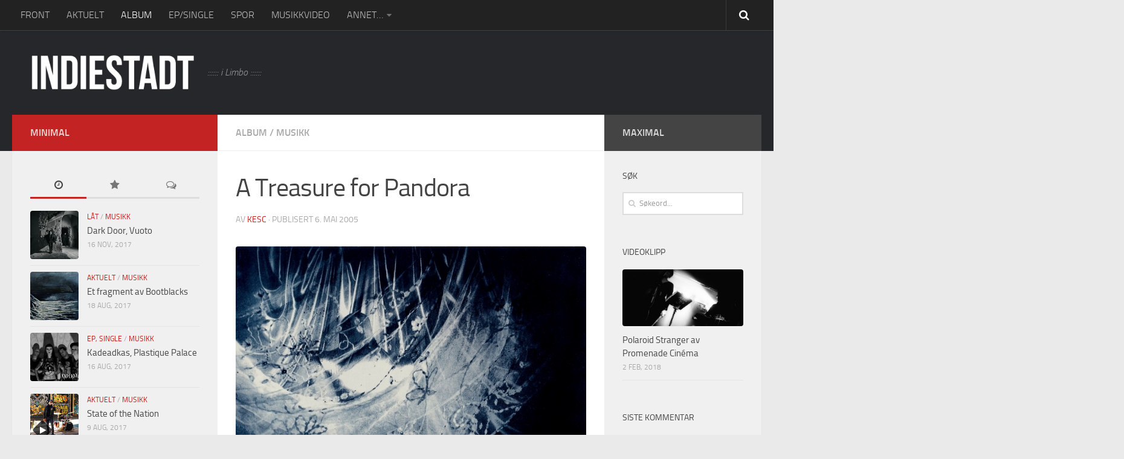

--- FILE ---
content_type: text/html; charset=UTF-8
request_url: https://www.indiestadt.net/2005/05/a-treasure-for-pandora/
body_size: 19579
content:
<!DOCTYPE html>
<html class="no-js" lang="nb-NO" xmlns:og="http://ogp.me/ns#" xmlns:fb="http://ogp.me/ns/fb#">
<head>
  <meta charset="UTF-8">
  <meta name="viewport" content="width=device-width, initial-scale=1.0">
  <link rel="profile" href="https://gmpg.org/xfn/11">
  <link rel="pingback" href="https://www.indiestadt.net/xmlrpc.php">

          <style id="dyn-style-fonts" type="text/css">
                    </style>
        <title>A Treasure for Pandora &#8211; indiestadt</title>
<meta name='robots' content='max-image-preview:large' />
	<style>img:is([sizes="auto" i], [sizes^="auto," i]) { contain-intrinsic-size: 3000px 1500px }</style>
	<script>document.documentElement.className = document.documentElement.className.replace("no-js","js");</script>
<link rel="alternate" type="application/rss+xml" title="indiestadt &raquo; strøm" href="https://www.indiestadt.net/feed/" />
<link rel="alternate" type="application/rss+xml" title="indiestadt &raquo; kommentarstrøm" href="https://www.indiestadt.net/comments/feed/" />
<script type="text/javascript">
/* <![CDATA[ */
window._wpemojiSettings = {"baseUrl":"https:\/\/s.w.org\/images\/core\/emoji\/16.0.1\/72x72\/","ext":".png","svgUrl":"https:\/\/s.w.org\/images\/core\/emoji\/16.0.1\/svg\/","svgExt":".svg","source":{"concatemoji":"https:\/\/www.indiestadt.net\/wp-includes\/js\/wp-emoji-release.min.js?ver=9d0e312f1979ec42352b56275366cd50"}};
/*! This file is auto-generated */
!function(s,n){var o,i,e;function c(e){try{var t={supportTests:e,timestamp:(new Date).valueOf()};sessionStorage.setItem(o,JSON.stringify(t))}catch(e){}}function p(e,t,n){e.clearRect(0,0,e.canvas.width,e.canvas.height),e.fillText(t,0,0);var t=new Uint32Array(e.getImageData(0,0,e.canvas.width,e.canvas.height).data),a=(e.clearRect(0,0,e.canvas.width,e.canvas.height),e.fillText(n,0,0),new Uint32Array(e.getImageData(0,0,e.canvas.width,e.canvas.height).data));return t.every(function(e,t){return e===a[t]})}function u(e,t){e.clearRect(0,0,e.canvas.width,e.canvas.height),e.fillText(t,0,0);for(var n=e.getImageData(16,16,1,1),a=0;a<n.data.length;a++)if(0!==n.data[a])return!1;return!0}function f(e,t,n,a){switch(t){case"flag":return n(e,"\ud83c\udff3\ufe0f\u200d\u26a7\ufe0f","\ud83c\udff3\ufe0f\u200b\u26a7\ufe0f")?!1:!n(e,"\ud83c\udde8\ud83c\uddf6","\ud83c\udde8\u200b\ud83c\uddf6")&&!n(e,"\ud83c\udff4\udb40\udc67\udb40\udc62\udb40\udc65\udb40\udc6e\udb40\udc67\udb40\udc7f","\ud83c\udff4\u200b\udb40\udc67\u200b\udb40\udc62\u200b\udb40\udc65\u200b\udb40\udc6e\u200b\udb40\udc67\u200b\udb40\udc7f");case"emoji":return!a(e,"\ud83e\udedf")}return!1}function g(e,t,n,a){var r="undefined"!=typeof WorkerGlobalScope&&self instanceof WorkerGlobalScope?new OffscreenCanvas(300,150):s.createElement("canvas"),o=r.getContext("2d",{willReadFrequently:!0}),i=(o.textBaseline="top",o.font="600 32px Arial",{});return e.forEach(function(e){i[e]=t(o,e,n,a)}),i}function t(e){var t=s.createElement("script");t.src=e,t.defer=!0,s.head.appendChild(t)}"undefined"!=typeof Promise&&(o="wpEmojiSettingsSupports",i=["flag","emoji"],n.supports={everything:!0,everythingExceptFlag:!0},e=new Promise(function(e){s.addEventListener("DOMContentLoaded",e,{once:!0})}),new Promise(function(t){var n=function(){try{var e=JSON.parse(sessionStorage.getItem(o));if("object"==typeof e&&"number"==typeof e.timestamp&&(new Date).valueOf()<e.timestamp+604800&&"object"==typeof e.supportTests)return e.supportTests}catch(e){}return null}();if(!n){if("undefined"!=typeof Worker&&"undefined"!=typeof OffscreenCanvas&&"undefined"!=typeof URL&&URL.createObjectURL&&"undefined"!=typeof Blob)try{var e="postMessage("+g.toString()+"("+[JSON.stringify(i),f.toString(),p.toString(),u.toString()].join(",")+"));",a=new Blob([e],{type:"text/javascript"}),r=new Worker(URL.createObjectURL(a),{name:"wpTestEmojiSupports"});return void(r.onmessage=function(e){c(n=e.data),r.terminate(),t(n)})}catch(e){}c(n=g(i,f,p,u))}t(n)}).then(function(e){for(var t in e)n.supports[t]=e[t],n.supports.everything=n.supports.everything&&n.supports[t],"flag"!==t&&(n.supports.everythingExceptFlag=n.supports.everythingExceptFlag&&n.supports[t]);n.supports.everythingExceptFlag=n.supports.everythingExceptFlag&&!n.supports.flag,n.DOMReady=!1,n.readyCallback=function(){n.DOMReady=!0}}).then(function(){return e}).then(function(){var e;n.supports.everything||(n.readyCallback(),(e=n.source||{}).concatemoji?t(e.concatemoji):e.wpemoji&&e.twemoji&&(t(e.twemoji),t(e.wpemoji)))}))}((window,document),window._wpemojiSettings);
/* ]]> */
</script>
<link rel='stylesheet' id='font-customizer-style-css' href='https://www.indiestadt.net/wp-content/themes/hueman-pro/addons/pro/wfc/front/assets/css/font_customizer.min.css?ver=2.1.1' type='text/css' media='all' />
<style id='wp-emoji-styles-inline-css' type='text/css'>

	img.wp-smiley, img.emoji {
		display: inline !important;
		border: none !important;
		box-shadow: none !important;
		height: 1em !important;
		width: 1em !important;
		margin: 0 0.07em !important;
		vertical-align: -0.1em !important;
		background: none !important;
		padding: 0 !important;
	}
</style>
<link rel='stylesheet' id='wp-block-library-css' href='https://www.indiestadt.net/wp-includes/css/dist/block-library/style.min.css?ver=9d0e312f1979ec42352b56275366cd50' type='text/css' media='all' />
<style id='classic-theme-styles-inline-css' type='text/css'>
/*! This file is auto-generated */
.wp-block-button__link{color:#fff;background-color:#32373c;border-radius:9999px;box-shadow:none;text-decoration:none;padding:calc(.667em + 2px) calc(1.333em + 2px);font-size:1.125em}.wp-block-file__button{background:#32373c;color:#fff;text-decoration:none}
</style>
<style id='global-styles-inline-css' type='text/css'>
:root{--wp--preset--aspect-ratio--square: 1;--wp--preset--aspect-ratio--4-3: 4/3;--wp--preset--aspect-ratio--3-4: 3/4;--wp--preset--aspect-ratio--3-2: 3/2;--wp--preset--aspect-ratio--2-3: 2/3;--wp--preset--aspect-ratio--16-9: 16/9;--wp--preset--aspect-ratio--9-16: 9/16;--wp--preset--color--black: #000000;--wp--preset--color--cyan-bluish-gray: #abb8c3;--wp--preset--color--white: #ffffff;--wp--preset--color--pale-pink: #f78da7;--wp--preset--color--vivid-red: #cf2e2e;--wp--preset--color--luminous-vivid-orange: #ff6900;--wp--preset--color--luminous-vivid-amber: #fcb900;--wp--preset--color--light-green-cyan: #7bdcb5;--wp--preset--color--vivid-green-cyan: #00d084;--wp--preset--color--pale-cyan-blue: #8ed1fc;--wp--preset--color--vivid-cyan-blue: #0693e3;--wp--preset--color--vivid-purple: #9b51e0;--wp--preset--gradient--vivid-cyan-blue-to-vivid-purple: linear-gradient(135deg,rgba(6,147,227,1) 0%,rgb(155,81,224) 100%);--wp--preset--gradient--light-green-cyan-to-vivid-green-cyan: linear-gradient(135deg,rgb(122,220,180) 0%,rgb(0,208,130) 100%);--wp--preset--gradient--luminous-vivid-amber-to-luminous-vivid-orange: linear-gradient(135deg,rgba(252,185,0,1) 0%,rgba(255,105,0,1) 100%);--wp--preset--gradient--luminous-vivid-orange-to-vivid-red: linear-gradient(135deg,rgba(255,105,0,1) 0%,rgb(207,46,46) 100%);--wp--preset--gradient--very-light-gray-to-cyan-bluish-gray: linear-gradient(135deg,rgb(238,238,238) 0%,rgb(169,184,195) 100%);--wp--preset--gradient--cool-to-warm-spectrum: linear-gradient(135deg,rgb(74,234,220) 0%,rgb(151,120,209) 20%,rgb(207,42,186) 40%,rgb(238,44,130) 60%,rgb(251,105,98) 80%,rgb(254,248,76) 100%);--wp--preset--gradient--blush-light-purple: linear-gradient(135deg,rgb(255,206,236) 0%,rgb(152,150,240) 100%);--wp--preset--gradient--blush-bordeaux: linear-gradient(135deg,rgb(254,205,165) 0%,rgb(254,45,45) 50%,rgb(107,0,62) 100%);--wp--preset--gradient--luminous-dusk: linear-gradient(135deg,rgb(255,203,112) 0%,rgb(199,81,192) 50%,rgb(65,88,208) 100%);--wp--preset--gradient--pale-ocean: linear-gradient(135deg,rgb(255,245,203) 0%,rgb(182,227,212) 50%,rgb(51,167,181) 100%);--wp--preset--gradient--electric-grass: linear-gradient(135deg,rgb(202,248,128) 0%,rgb(113,206,126) 100%);--wp--preset--gradient--midnight: linear-gradient(135deg,rgb(2,3,129) 0%,rgb(40,116,252) 100%);--wp--preset--font-size--small: 13px;--wp--preset--font-size--medium: 20px;--wp--preset--font-size--large: 36px;--wp--preset--font-size--x-large: 42px;--wp--preset--spacing--20: 0.44rem;--wp--preset--spacing--30: 0.67rem;--wp--preset--spacing--40: 1rem;--wp--preset--spacing--50: 1.5rem;--wp--preset--spacing--60: 2.25rem;--wp--preset--spacing--70: 3.38rem;--wp--preset--spacing--80: 5.06rem;--wp--preset--shadow--natural: 6px 6px 9px rgba(0, 0, 0, 0.2);--wp--preset--shadow--deep: 12px 12px 50px rgba(0, 0, 0, 0.4);--wp--preset--shadow--sharp: 6px 6px 0px rgba(0, 0, 0, 0.2);--wp--preset--shadow--outlined: 6px 6px 0px -3px rgba(255, 255, 255, 1), 6px 6px rgba(0, 0, 0, 1);--wp--preset--shadow--crisp: 6px 6px 0px rgba(0, 0, 0, 1);}:where(.is-layout-flex){gap: 0.5em;}:where(.is-layout-grid){gap: 0.5em;}body .is-layout-flex{display: flex;}.is-layout-flex{flex-wrap: wrap;align-items: center;}.is-layout-flex > :is(*, div){margin: 0;}body .is-layout-grid{display: grid;}.is-layout-grid > :is(*, div){margin: 0;}:where(.wp-block-columns.is-layout-flex){gap: 2em;}:where(.wp-block-columns.is-layout-grid){gap: 2em;}:where(.wp-block-post-template.is-layout-flex){gap: 1.25em;}:where(.wp-block-post-template.is-layout-grid){gap: 1.25em;}.has-black-color{color: var(--wp--preset--color--black) !important;}.has-cyan-bluish-gray-color{color: var(--wp--preset--color--cyan-bluish-gray) !important;}.has-white-color{color: var(--wp--preset--color--white) !important;}.has-pale-pink-color{color: var(--wp--preset--color--pale-pink) !important;}.has-vivid-red-color{color: var(--wp--preset--color--vivid-red) !important;}.has-luminous-vivid-orange-color{color: var(--wp--preset--color--luminous-vivid-orange) !important;}.has-luminous-vivid-amber-color{color: var(--wp--preset--color--luminous-vivid-amber) !important;}.has-light-green-cyan-color{color: var(--wp--preset--color--light-green-cyan) !important;}.has-vivid-green-cyan-color{color: var(--wp--preset--color--vivid-green-cyan) !important;}.has-pale-cyan-blue-color{color: var(--wp--preset--color--pale-cyan-blue) !important;}.has-vivid-cyan-blue-color{color: var(--wp--preset--color--vivid-cyan-blue) !important;}.has-vivid-purple-color{color: var(--wp--preset--color--vivid-purple) !important;}.has-black-background-color{background-color: var(--wp--preset--color--black) !important;}.has-cyan-bluish-gray-background-color{background-color: var(--wp--preset--color--cyan-bluish-gray) !important;}.has-white-background-color{background-color: var(--wp--preset--color--white) !important;}.has-pale-pink-background-color{background-color: var(--wp--preset--color--pale-pink) !important;}.has-vivid-red-background-color{background-color: var(--wp--preset--color--vivid-red) !important;}.has-luminous-vivid-orange-background-color{background-color: var(--wp--preset--color--luminous-vivid-orange) !important;}.has-luminous-vivid-amber-background-color{background-color: var(--wp--preset--color--luminous-vivid-amber) !important;}.has-light-green-cyan-background-color{background-color: var(--wp--preset--color--light-green-cyan) !important;}.has-vivid-green-cyan-background-color{background-color: var(--wp--preset--color--vivid-green-cyan) !important;}.has-pale-cyan-blue-background-color{background-color: var(--wp--preset--color--pale-cyan-blue) !important;}.has-vivid-cyan-blue-background-color{background-color: var(--wp--preset--color--vivid-cyan-blue) !important;}.has-vivid-purple-background-color{background-color: var(--wp--preset--color--vivid-purple) !important;}.has-black-border-color{border-color: var(--wp--preset--color--black) !important;}.has-cyan-bluish-gray-border-color{border-color: var(--wp--preset--color--cyan-bluish-gray) !important;}.has-white-border-color{border-color: var(--wp--preset--color--white) !important;}.has-pale-pink-border-color{border-color: var(--wp--preset--color--pale-pink) !important;}.has-vivid-red-border-color{border-color: var(--wp--preset--color--vivid-red) !important;}.has-luminous-vivid-orange-border-color{border-color: var(--wp--preset--color--luminous-vivid-orange) !important;}.has-luminous-vivid-amber-border-color{border-color: var(--wp--preset--color--luminous-vivid-amber) !important;}.has-light-green-cyan-border-color{border-color: var(--wp--preset--color--light-green-cyan) !important;}.has-vivid-green-cyan-border-color{border-color: var(--wp--preset--color--vivid-green-cyan) !important;}.has-pale-cyan-blue-border-color{border-color: var(--wp--preset--color--pale-cyan-blue) !important;}.has-vivid-cyan-blue-border-color{border-color: var(--wp--preset--color--vivid-cyan-blue) !important;}.has-vivid-purple-border-color{border-color: var(--wp--preset--color--vivid-purple) !important;}.has-vivid-cyan-blue-to-vivid-purple-gradient-background{background: var(--wp--preset--gradient--vivid-cyan-blue-to-vivid-purple) !important;}.has-light-green-cyan-to-vivid-green-cyan-gradient-background{background: var(--wp--preset--gradient--light-green-cyan-to-vivid-green-cyan) !important;}.has-luminous-vivid-amber-to-luminous-vivid-orange-gradient-background{background: var(--wp--preset--gradient--luminous-vivid-amber-to-luminous-vivid-orange) !important;}.has-luminous-vivid-orange-to-vivid-red-gradient-background{background: var(--wp--preset--gradient--luminous-vivid-orange-to-vivid-red) !important;}.has-very-light-gray-to-cyan-bluish-gray-gradient-background{background: var(--wp--preset--gradient--very-light-gray-to-cyan-bluish-gray) !important;}.has-cool-to-warm-spectrum-gradient-background{background: var(--wp--preset--gradient--cool-to-warm-spectrum) !important;}.has-blush-light-purple-gradient-background{background: var(--wp--preset--gradient--blush-light-purple) !important;}.has-blush-bordeaux-gradient-background{background: var(--wp--preset--gradient--blush-bordeaux) !important;}.has-luminous-dusk-gradient-background{background: var(--wp--preset--gradient--luminous-dusk) !important;}.has-pale-ocean-gradient-background{background: var(--wp--preset--gradient--pale-ocean) !important;}.has-electric-grass-gradient-background{background: var(--wp--preset--gradient--electric-grass) !important;}.has-midnight-gradient-background{background: var(--wp--preset--gradient--midnight) !important;}.has-small-font-size{font-size: var(--wp--preset--font-size--small) !important;}.has-medium-font-size{font-size: var(--wp--preset--font-size--medium) !important;}.has-large-font-size{font-size: var(--wp--preset--font-size--large) !important;}.has-x-large-font-size{font-size: var(--wp--preset--font-size--x-large) !important;}
:where(.wp-block-post-template.is-layout-flex){gap: 1.25em;}:where(.wp-block-post-template.is-layout-grid){gap: 1.25em;}
:where(.wp-block-columns.is-layout-flex){gap: 2em;}:where(.wp-block-columns.is-layout-grid){gap: 2em;}
:root :where(.wp-block-pullquote){font-size: 1.5em;line-height: 1.6;}
</style>
<link rel='stylesheet' id='mashsb-styles-css' href='https://www.indiestadt.net/wp-content/plugins/mashsharer/assets/css/mashsb.min.css?ver=4.0.47' type='text/css' media='all' />
<style id='mashsb-styles-inline-css' type='text/css'>
.mashsb-count {color:#cccccc;}
        [class^="mashicon-"], .onoffswitch-label, .onoffswitch2-label, .onoffswitch {
            border-radius: 4px;
        }@media only screen and (min-width:568px){.mashsb-buttons a {min-width: 160px;}}
</style>
<link rel='stylesheet' id='responsive-lightbox-featherlight-css' href='https://www.indiestadt.net/wp-content/plugins/responsive-lightbox/assets/featherlight/featherlight.min.css?ver=1.7.14' type='text/css' media='all' />
<link rel='stylesheet' id='responsive-lightbox-featherlight-gallery-css' href='https://www.indiestadt.net/wp-content/plugins/responsive-lightbox/assets/featherlight/featherlight.gallery.min.css?ver=1.7.14' type='text/css' media='all' />
<link rel='stylesheet' id='hph-front-style-css' href='https://www.indiestadt.net/wp-content/themes/hueman-pro//addons/assets/front/css/hph-front.min.css?ver=1768634047' type='text/css' media='all' />
<link rel='stylesheet' id='hueman-main-style-css' href='https://www.indiestadt.net/wp-content/themes/hueman-pro/assets/front/css/main.min.css?ver=1.0.25' type='text/css' media='all' />
<style id='hueman-main-style-inline-css' type='text/css'>
body { font-size:1.00rem; }@media only screen and (min-width: 720px) {
        .nav > li { font-size:1.00rem; }
      }::selection { background-color: #c42323; }
::-moz-selection { background-color: #c42323; }a,.themeform label .required,#flexslider-featured .flex-direction-nav .flex-next:hover,#flexslider-featured .flex-direction-nav .flex-prev:hover,.post-hover:hover .post-title a,.post-title a:hover,.sidebar.s1 .post-nav li a:hover i,.content .post-nav li a:hover i,.post-related a:hover,.sidebar.s1 .widget_rss ul li a,#footer .widget_rss ul li a,.sidebar.s1 .widget_calendar a,#footer .widget_calendar a,.sidebar.s1 .alx-tab .tab-item-category a,.sidebar.s1 .alx-posts .post-item-category a,.sidebar.s1 .alx-tab li:hover .tab-item-title a,.sidebar.s1 .alx-tab li:hover .tab-item-comment a,.sidebar.s1 .alx-posts li:hover .post-item-title a,#footer .alx-tab .tab-item-category a,#footer .alx-posts .post-item-category a,#footer .alx-tab li:hover .tab-item-title a,#footer .alx-tab li:hover .tab-item-comment a,#footer .alx-posts li:hover .post-item-title a,.comment-tabs li.active a,.comment-awaiting-moderation,.child-menu a:hover,.child-menu .current_page_item > a,.wp-pagenavi a{ color: #c42323; }.themeform input[type="submit"],.themeform button[type="submit"],.sidebar.s1 .sidebar-top,.sidebar.s1 .sidebar-toggle,#flexslider-featured .flex-control-nav li a.flex-active,.post-tags a:hover,.sidebar.s1 .widget_calendar caption,#footer .widget_calendar caption,.author-bio .bio-avatar:after,.commentlist li.bypostauthor > .comment-body:after,.commentlist li.comment-author-admin > .comment-body:after{ background-color: #c42323; }.post-format .format-container { border-color: #c42323; }.sidebar.s1 .alx-tabs-nav li.active a,#footer .alx-tabs-nav li.active a,.comment-tabs li.active a,.wp-pagenavi a:hover,.wp-pagenavi a:active,.wp-pagenavi span.current{ border-bottom-color: #c42323!important; }.sidebar.s2 .post-nav li a:hover i,
.sidebar.s2 .widget_rss ul li a,
.sidebar.s2 .widget_calendar a,
.sidebar.s2 .alx-tab .tab-item-category a,
.sidebar.s2 .alx-posts .post-item-category a,
.sidebar.s2 .alx-tab li:hover .tab-item-title a,
.sidebar.s2 .alx-tab li:hover .tab-item-comment a,
.sidebar.s2 .alx-posts li:hover .post-item-title a { color: #444444; }
.sidebar.s2 .sidebar-top,.sidebar.s2 .sidebar-toggle,.post-comments,.jp-play-bar,.jp-volume-bar-value,.sidebar.s2 .widget_calendar caption{ background-color: #444444; }.sidebar.s2 .alx-tabs-nav li.active a { border-bottom-color: #444444; }
.post-comments span:before { border-right-color: #444444; }
      .search-expand,
              #nav-topbar.nav-container { background-color: #222222}@media only screen and (min-width: 720px) {
                #nav-topbar .nav ul { background-color: #222222; }
              }.is-scrolled #header .nav-container.desktop-sticky,
              .is-scrolled #header .search-expand { background-color: #222222; background-color: rgba(34,34,34,0.90) }.is-scrolled .topbar-transparent #nav-topbar.desktop-sticky .nav ul { background-color: #222222; background-color: rgba(34,34,34,0.95) }#header { background-color: #26272b; }
@media only screen and (min-width: 720px) {
  #nav-header .nav ul { background-color: #26272b; }
}
        #header #nav-mobile { background-color: #222222; }.is-scrolled #header #nav-mobile { background-color: #222222; background-color: rgba(34,34,34,0.90) }#nav-header.nav-container, #main-header-search .search-expand { background-color: #33363b; }
@media only screen and (min-width: 720px) {
  #nav-header .nav ul { background-color: #33363b; }
}
        #footer-bottom { background-color: #26272b; }img { -webkit-border-radius: 4px; border-radius: 4px; }body { background-color: #eaeaea; }
</style>
<link rel='stylesheet' id='theme-stylesheet-css' href='https://www.indiestadt.net/wp-content/themes/hueman-pro-child-master/style.css?ver=1.0.25' type='text/css' media='all' />
<link rel='stylesheet' id='hueman-font-awesome-css' href='https://www.indiestadt.net/wp-content/themes/hueman-pro/assets/front/css/font-awesome.min.css?ver=1.0.25' type='text/css' media='all' />
<script type="text/javascript" src="https://www.indiestadt.net/wp-includes/js/jquery/jquery.min.js?ver=3.7.1" id="jquery-core-js"></script>
<script type="text/javascript" src="https://www.indiestadt.net/wp-includes/js/jquery/jquery-migrate.min.js?ver=3.4.1" id="jquery-migrate-js"></script>
<script type="text/javascript" id="mashsb-js-extra">
/* <![CDATA[ */
var mashsb = {"shares":"0","round_shares":"","animate_shares":"0","dynamic_buttons":"0","share_url":"https:\/\/www.indiestadt.net\/2005\/05\/a-treasure-for-pandora\/","title":"A+Treasure+for+Pandora","image":"https:\/\/www.indiestadt.net\/wp-content\/uploads\/2015\/06\/cocteau_twins_treasure.jpg","desc":"Om det er \u00e9tt band som virkelig har bidratt til \u00e5 definere selskapet 4ADs profil, s\u00e5 er det den skotske trioen Cocteau Twins. Det musikalske s\u00e5 vel som den diffuse ytre staffasjen n\u00e6r skapte og definerte det uttrykket...","hashtag":"","subscribe":"content","subscribe_url":"","activestatus":"1","singular":"1","twitter_popup":"1","refresh":"0","nonce":"d607016261","postid":"698","servertime":"1768634047","ajaxurl":"https:\/\/www.indiestadt.net\/wp-admin\/admin-ajax.php"};
/* ]]> */
</script>
<script type="text/javascript" src="https://www.indiestadt.net/wp-content/plugins/mashsharer/assets/js/mashsb.min.js?ver=4.0.47" id="mashsb-js"></script>
<script type="text/javascript" src="https://www.indiestadt.net/wp-content/plugins/responsive-lightbox/assets/featherlight/featherlight.min.js?ver=1.7.14" id="responsive-lightbox-featherlight-js"></script>
<script type="text/javascript" src="https://www.indiestadt.net/wp-content/plugins/responsive-lightbox/assets/featherlight/featherlight.gallery.min.js?ver=1.7.14" id="responsive-lightbox-featherlight-gallery-js"></script>
<script type="text/javascript" src="https://www.indiestadt.net/wp-includes/js/underscore.min.js?ver=1.13.7" id="underscore-js"></script>
<script type="text/javascript" src="https://www.indiestadt.net/wp-content/plugins/responsive-lightbox/assets/infinitescroll/infinite-scroll.pkgd.min.js?ver=4.0.1" id="responsive-lightbox-infinite-scroll-js"></script>
<script type="text/javascript" id="responsive-lightbox-js-before">
/* <![CDATA[ */
var rlArgs = {"script":"featherlight","selector":"lightbox","customEvents":"","activeGalleries":true,"openSpeed":250,"closeSpeed":250,"closeOnClick":"background","closeOnEsc":true,"galleryFadeIn":100,"galleryFadeOut":300,"woocommerce_gallery":false,"ajaxurl":"https:\/\/www.indiestadt.net\/wp-admin\/admin-ajax.php","nonce":"797f7c13c7","preview":false,"postId":698,"scriptExtension":false};
/* ]]> */
</script>
<script type="text/javascript" src="https://www.indiestadt.net/wp-content/plugins/responsive-lightbox/js/front.js?ver=2.5.2" id="responsive-lightbox-js"></script>
<link rel="https://api.w.org/" href="https://www.indiestadt.net/wp-json/" /><link rel="alternate" title="JSON" type="application/json" href="https://www.indiestadt.net/wp-json/wp/v2/posts/698" /><link rel="canonical" href="https://www.indiestadt.net/2005/05/a-treasure-for-pandora/" />
<link rel="alternate" title="oEmbed (JSON)" type="application/json+oembed" href="https://www.indiestadt.net/wp-json/oembed/1.0/embed?url=https%3A%2F%2Fwww.indiestadt.net%2F2005%2F05%2Fa-treasure-for-pandora%2F" />
<link rel="alternate" title="oEmbed (XML)" type="text/xml+oembed" href="https://www.indiestadt.net/wp-json/oembed/1.0/embed?url=https%3A%2F%2Fwww.indiestadt.net%2F2005%2F05%2Fa-treasure-for-pandora%2F&#038;format=xml" />
		<script>
			document.documentElement.className = document.documentElement.className.replace('no-js', 'js');
		</script>
				<style>
			.no-js img.lazyload {
				display: none;
			}

			figure.wp-block-image img.lazyloading {
				min-width: 150px;
			}

						.lazyload, .lazyloading {
				opacity: 0;
			}

			.lazyloaded {
				opacity: 1;
				transition: opacity 400ms;
				transition-delay: 0ms;
			}

					</style>
		<!--[if lt IE 9]>
<script src="https://www.indiestadt.net/wp-content/themes/hueman-pro/assets/front/js/ie/html5shiv-printshiv.min.js"></script>
<script src="https://www.indiestadt.net/wp-content/themes/hueman-pro/assets/front/js/ie/selectivizr.js"></script>
<![endif]-->
        <style id="dyn-style-others" type="text/css">
                    </style>
                    <style id="grids-css" type="text/css">
                .post-list .grid-item {float: left; }
                .cols-1 .grid-item { width: 100%; }
                .cols-2 .grid-item { width: 50%; }
                .cols-3 .grid-item { width: 33.3%; }
                .cols-4 .grid-item { width: 25%; }
                @media only screen and (max-width: 719px) {
                      #grid-wrapper .grid-item{
                        width: 100%;
                      }
                }
            </style>
            
<!-- START - Open Graph and Twitter Card Tags 3.3.5 -->
 <!-- Facebook Open Graph -->
  <meta property="og:locale" content="nb_NO"/>
  <meta property="og:site_name" content="indiestadt"/>
  <meta property="og:title" content="A Treasure for Pandora"/>
  <meta property="og:url" content="https://www.indiestadt.net/2005/05/a-treasure-for-pandora/"/>
  <meta property="og:type" content="article"/>
  <meta property="og:description" content="Om det er étt band som virkelig har bidratt til å definere selskapet 4ADs profil, så er det den skotske trioen Cocteau Twins. Det musikalske så vel som den diffuse ytre staffasjen nær skapte og definerte det uttrykket..."/>
  <meta property="og:image" content="https://www.indiestadt.net/wp-content/uploads/2015/06/cocteau_twins_treasure.jpg"/>
  <meta property="og:image:url" content="https://www.indiestadt.net/wp-content/uploads/2015/06/cocteau_twins_treasure.jpg"/>
  <meta property="og:image:secure_url" content="https://www.indiestadt.net/wp-content/uploads/2015/06/cocteau_twins_treasure.jpg"/>
  <meta property="og:image:width" content="900"/>
  <meta property="og:image:height" content="900"/>
  <meta property="article:published_time" content="2005-05-06T18:40:15+02:00"/>
  <meta property="article:modified_time" content="2015-07-18T01:02:33+02:00" />
  <meta property="og:updated_time" content="2015-07-18T01:02:33+02:00" />
  <meta property="article:section" content="Album"/>
  <meta property="article:section" content="Musikk"/>
 <!-- Google+ / Schema.org -->
  <meta itemprop="name" content="A Treasure for Pandora"/>
  <meta itemprop="headline" content="A Treasure for Pandora"/>
  <meta itemprop="description" content="Om det er étt band som virkelig har bidratt til å definere selskapet 4ADs profil, så er det den skotske trioen Cocteau Twins. Det musikalske så vel som den diffuse ytre staffasjen nær skapte og definerte det uttrykket..."/>
  <meta itemprop="image" content="https://www.indiestadt.net/wp-content/uploads/2015/06/cocteau_twins_treasure.jpg"/>
  <meta itemprop="datePublished" content="2005-05-06"/>
  <meta itemprop="dateModified" content="2015-07-18T01:02:33+02:00" />
  <meta itemprop="author" content="kesc"/>
 <!-- Twitter Cards -->
  <meta name="twitter:title" content="A Treasure for Pandora"/>
  <meta name="twitter:description" content="Om det er étt band som virkelig har bidratt til å definere selskapet 4ADs profil, så er det den skotske trioen Cocteau Twins. Det musikalske så vel som den diffuse ytre staffasjen nær skapte og definerte det uttrykket..."/>
  <meta name="twitter:image" content="https://www.indiestadt.net/wp-content/uploads/2015/06/cocteau_twins_treasure.jpg"/>
  <meta name="twitter:card" content="summary_large_image"/>
 <!-- SEO -->
 <!-- Misc. tags -->
 <!-- is_singular -->
<!-- END - Open Graph and Twitter Card Tags 3.3.5 -->
	
</head>

<body data-rsssl=1 class="wp-singular post-template-default single single-post postid-698 single-format-standard wp-custom-logo wp-theme-hueman-pro wp-child-theme-hueman-pro-child-master col-3cm full-width topbar-enabled header-desktop-sticky header-mobile-sticky chrome">

<div id="wrapper">

  
  <header id="header" class="top-menu-mobile-on one-mobile-menu top_menu header-ads-desktop  topbar-transparent no-header-img">
        <nav class="nav-container group mobile-menu mobile-sticky " id="nav-mobile" data-menu-id="header-1">
  <div class="mobile-title-logo-in-header">                  <p class="site-title"><a class="custom-logo-link" href="https://www.indiestadt.net/" rel="home" title="indiestadt | Home page"><img data-src="https://www.indiestadt.net/wp-content/uploads/2017/05/ids_logo.gif" alt="indiestadt" src="[data-uri]" class="lazyload" style="--smush-placeholder-width: 682px; --smush-placeholder-aspect-ratio: 682/150;"></a></p>
                </div>
        
                    <!-- <div class="ham__navbar-toggler collapsed" aria-expanded="false">
          <div class="ham__navbar-span-wrapper">
            <span class="ham-toggler-menu__span"></span>
          </div>
        </div> -->
        <div class="ham__navbar-toggler-two collapsed" title="Menu" aria-expanded="false">
          <div class="ham__navbar-span-wrapper">
            <span class="line line-1"></span>
            <span class="line line-2"></span>
            <span class="line line-3"></span>
          </div>
        </div>
            
      <div class="nav-text"></div>
      <div class="nav-wrap container">
                  <ul class="nav container-inner group mobile-search">
                            <li>
                  <form method="get" class="searchform themeform" action="https://www.indiestadt.net/">
	<div>
		<input type="text" class="search" name="s" onblur="if(this.value=='')this.value='Søkeord...';" onfocus="if(this.value=='Søkeord...')this.value='';" value="Søkeord..." />
	</div>
</form>                </li>
                      </ul>
                <ul id="menu-top-meny" class="nav container-inner group"><li id="menu-item-15" class="menu-item menu-item-type-custom menu-item-object-custom menu-item-home menu-item-15"><a href="https://www.indiestadt.net/">FRONT</a></li>
<li id="menu-item-298" class="menu-item menu-item-type-taxonomy menu-item-object-category menu-item-298"><a href="https://www.indiestadt.net/category/musikk/aktuelt/">AKTUELT</a></li>
<li id="menu-item-194" class="menu-item menu-item-type-taxonomy menu-item-object-category current-post-ancestor current-menu-parent current-post-parent menu-item-194"><a href="https://www.indiestadt.net/category/musikk/album/">ALBUM</a></li>
<li id="menu-item-454" class="menu-item menu-item-type-taxonomy menu-item-object-category menu-item-454"><a href="https://www.indiestadt.net/category/musikk/ep-single/">EP/SINGLE</a></li>
<li id="menu-item-9119" class="menu-item menu-item-type-taxonomy menu-item-object-category menu-item-9119"><a href="https://www.indiestadt.net/category/musikk/laat/">SPOR</a></li>
<li id="menu-item-15852" class="menu-item menu-item-type-taxonomy menu-item-object-category menu-item-15852"><a href="https://www.indiestadt.net/category/visuell/videoklipp/">MUSIKKVIDEO</a></li>
<li id="menu-item-6201" class="menu-item menu-item-type-custom menu-item-object-custom menu-item-has-children menu-item-6201"><a href="#">ANNET&#8230;</a>
<ul class="sub-menu">
	<li id="menu-item-299" class="menu-item menu-item-type-taxonomy menu-item-object-category menu-item-299"><a href="https://www.indiestadt.net/category/musikk/klassiker/">KLASSIKER</a></li>
	<li id="menu-item-772" class="menu-item menu-item-type-taxonomy menu-item-object-category menu-item-772"><a href="https://www.indiestadt.net/category/musikk/litteratur/">LITTERATUR</a></li>
	<li id="menu-item-2898" class="menu-item menu-item-type-taxonomy menu-item-object-category menu-item-2898"><a href="https://www.indiestadt.net/category/musikk/diverse/">MISC.</a></li>
</ul>
</li>
</ul>      </div>
</nav><!--/#nav-topbar-->  
        <nav class="nav-container group desktop-menu desktop-sticky " id="nav-topbar" data-menu-id="header-2">
    <div class="nav-text"></div>
  <div class="topbar-toggle-down">
    <i class="fa fa-angle-double-down" aria-hidden="true" data-toggle="down" title="Expand menu"></i>
    <i class="fa fa-angle-double-up" aria-hidden="true" data-toggle="up" title="Collapse menu"></i>
  </div>
  <div class="nav-wrap container">
    <ul id="menu-top-meny-1" class="nav container-inner group"><li class="menu-item menu-item-type-custom menu-item-object-custom menu-item-home menu-item-15"><a href="https://www.indiestadt.net/">FRONT</a></li>
<li class="menu-item menu-item-type-taxonomy menu-item-object-category menu-item-298"><a href="https://www.indiestadt.net/category/musikk/aktuelt/">AKTUELT</a></li>
<li class="menu-item menu-item-type-taxonomy menu-item-object-category current-post-ancestor current-menu-parent current-post-parent menu-item-194"><a href="https://www.indiestadt.net/category/musikk/album/">ALBUM</a></li>
<li class="menu-item menu-item-type-taxonomy menu-item-object-category menu-item-454"><a href="https://www.indiestadt.net/category/musikk/ep-single/">EP/SINGLE</a></li>
<li class="menu-item menu-item-type-taxonomy menu-item-object-category menu-item-9119"><a href="https://www.indiestadt.net/category/musikk/laat/">SPOR</a></li>
<li class="menu-item menu-item-type-taxonomy menu-item-object-category menu-item-15852"><a href="https://www.indiestadt.net/category/visuell/videoklipp/">MUSIKKVIDEO</a></li>
<li class="menu-item menu-item-type-custom menu-item-object-custom menu-item-has-children menu-item-6201"><a href="#">ANNET&#8230;</a>
<ul class="sub-menu">
	<li class="menu-item menu-item-type-taxonomy menu-item-object-category menu-item-299"><a href="https://www.indiestadt.net/category/musikk/klassiker/">KLASSIKER</a></li>
	<li class="menu-item menu-item-type-taxonomy menu-item-object-category menu-item-772"><a href="https://www.indiestadt.net/category/musikk/litteratur/">LITTERATUR</a></li>
	<li class="menu-item menu-item-type-taxonomy menu-item-object-category menu-item-2898"><a href="https://www.indiestadt.net/category/musikk/diverse/">MISC.</a></li>
</ul>
</li>
</ul>  </div>
      <div id="topbar-header-search" class="container">
      <div class="container-inner">
        <div class="toggle-search"><i class="fa fa-search"></i></div>
        <div class="search-expand">
          <div class="search-expand-inner"><form method="get" class="searchform themeform" action="https://www.indiestadt.net/">
	<div>
		<input type="text" class="search" name="s" onblur="if(this.value=='')this.value='Søkeord...';" onfocus="if(this.value=='Søkeord...')this.value='';" value="Søkeord..." />
	</div>
</form></div>
        </div>
      </div><!--/.container-inner-->
    </div><!--/.container-->
  
</nav><!--/#nav-topbar-->  
  <div class="container group">
        <div class="container-inner">

                    <div class="group pad central-header-zone">
                  <div class="logo-tagline-group">
                                        <p class="site-title"><a class="custom-logo-link" href="https://www.indiestadt.net/" rel="home" title="indiestadt | Home page"><img data-src="https://www.indiestadt.net/wp-content/uploads/2017/05/ids_logo.gif" alt="indiestadt" src="[data-uri]" class="lazyload" style="--smush-placeholder-width: 682px; --smush-placeholder-aspect-ratio: 682/150;"></a></p>
                                                                <p class="site-description">:::::: i Limbo ::::::</p>
                                        </div>

                                </div>
      
      
    </div><!--/.container-inner-->
      </div><!--/.container-->

</header><!--/#header-->
  
  <div class="container" id="page">
    <div class="container-inner">
            <div class="main">
        <div class="main-inner group">
          
              <section class="content">
              <div class="page-title pad group">
          	    		<ul class="meta-single group">
    			<li class="category"><a href="https://www.indiestadt.net/category/musikk/album/" rel="category tag">Album</a> <span>/</span> <a href="https://www.indiestadt.net/category/musikk/" rel="category tag">Musikk</a></li>
    			    		</ul>

    	
    </div><!--/.page-title-->
          <div class="pad group">
              <article class="post-698 post type-post status-publish format-standard has-post-thumbnail hentry category-album category-musikk tag-4ad tag-cocteau-twins tag-dream-pop tag-electronic tag-ethereal-wave tag-skottland">
    <div class="post-inner group">

      <h1 class="post-title entry-title">A Treasure for Pandora</h1>


<!-- <p class="post-byline">av <a href="https://www.indiestadt.net/author/indiestadt/" title="Innlegg av kesc" rel="author">kesc</a> &middot; 6. mai 2005</p> -->

<p class="post-byline">av   <span class="vcard author">
     <span class="fn"><a href="https://www.indiestadt.net/author/indiestadt/" title="Innlegg av kesc" rel="author">kesc</a></span>
   </span> &middot;
                            Publisert <time class="published" datetime="2005-05-06 18:40:15">6. mai 2005</time>
           
               </p>
      
      <div class="clear"></div>

      <div class="entry themeform">
        <div class="entry-inner">
          <p><a href="https://www.indiestadt.net/wp-content/uploads/2015/06/cocteau_twins_treasure.jpg" data-rel="lightbox-gallery-JrO3y3r3" data-rl_title="" data-rl_caption="" title=""><img fetchpriority="high" decoding="async" src="https://www.indiestadt.net/wp-content/uploads/2015/06/cocteau_twins_treasure.jpg" alt="Cocteau Twins, Treasure" width="900" height="900" class="aligncenter size-full wp-image-699" srcset="https://www.indiestadt.net/wp-content/uploads/2015/06/cocteau_twins_treasure.jpg 900w, https://www.indiestadt.net/wp-content/uploads/2015/06/cocteau_twins_treasure-150x150.jpg 150w, https://www.indiestadt.net/wp-content/uploads/2015/06/cocteau_twins_treasure-300x300.jpg 300w, https://www.indiestadt.net/wp-content/uploads/2015/06/cocteau_twins_treasure-768x768.jpg 768w, https://www.indiestadt.net/wp-content/uploads/2015/06/cocteau_twins_treasure-160x160.jpg 160w, https://www.indiestadt.net/wp-content/uploads/2015/06/cocteau_twins_treasure-320x320.jpg 320w, https://www.indiestadt.net/wp-content/uploads/2015/06/cocteau_twins_treasure-520x520.jpg 520w" sizes="(max-width: 900px) 100vw, 900px" /></a></p>
<h3>Cocteau Twins, Treasure<br />
4AD, lp 1984</h3>
<p><span class="dropcap">O</span><strong>m det er étt band som virkelig har bidratt til å definere selskapet 4ADs profil, så er det den skotske trioen Cocteau Twins. Det musikalske så vel som den diffuse ytre staffasjen nær skapte og definerte det uttrykket og de kvalitetene mange fortsatt forventer å høre og se av en utgivelse fra 4AD.</strong></p>
<p>Det vil si distansert popmusikk av smart, egenartet karakter, alltid understreket av 23 Envelopes usedvanlig tiltrekkende omslagsdesign. Cocteau Twins og 4AD signaliserer et intellektuelt popalibi for stilbevisste svermere som føler seg hevet over den gemene slagerparade. Image er altså ikke helt uviktig i sammenheng 4AD.</p>
<p>«Treasure» er trioens tredje langspiller og det albumet som for alvor etablerte den nisjen Cocteau Twins kjennetegnes ved. Lag på lag med mykt virvlende akustiske og elektriske gitarer omsluttet av rikelige mengder ekko og luft, keyboards og synth som ambiente bølger, og programmert, levende og allsidig rytmikk. Det viktigste enkeltinstrumentet for Cocteau Twins&#8217; sound er allikevel vokalist Liz Frasers utenomjordiske stemme. Som en engel og en sirene smeltet i ett synger Fraser linjer uten mange begripelige ord eller setninger, et fjernt eventyrspråk som kan tolkes i retning av alt eller ingenting. Frigjort fra konkret lyrikk tar vokalen form av et rent instrument, et instrument som formidler melodi, stemning og følelser.</p>
<span class="pullquote-right">«Treasure» vinkler differensierte grader av stillhet og styrke</span>
<p>Som de øvrige av bandets album beror heller ikke «Treasure» på krystallklare enkeltøyeblikk, «Treasure» er først og fremst førti minutter helhet som ber om oppmerksomhet. Det innebærer ikke at albumet er en sammenhengende stemning uten innbyrdes variasjon eller brudd, «Treasure» vinkler differensierte grader av stillhet og styrke. Spranget fra katedralske, sakrale «Beatrix» til langt mer larmende «Persephone» er markant, sistnevnte det nærmeste Cocteau Twins kommer Siouxsie og hennes banshees på «Treasure». Likeså er boblende, umiddelbare «Cicely» med innslag av Hammond eksempel på at Cocteau Twins evner å skru opp intensitet og ikke ensidig hviler på et bølgende drømmelandskap som eksklusiv løsning. </p>
<div id="attachment_700" style="width: 610px" class="wp-caption aligncenter"><a href="https://www.indiestadt.net/wp-content/uploads/2015/06/cocteau_twins.jpg" data-rel="lightbox-gallery-JrO3y3r3" data-rl_title="" data-rl_caption="" title=""><img decoding="async" aria-describedby="caption-attachment-700" data-src="https://www.indiestadt.net/wp-content/uploads/2015/06/cocteau_twins.jpg" alt="Cocteau Twins" width="600" height="397" class="size-full wp-image-700 lazyload" data-srcset="https://www.indiestadt.net/wp-content/uploads/2015/06/cocteau_twins.jpg 600w, https://www.indiestadt.net/wp-content/uploads/2015/06/cocteau_twins-300x199.jpg 300w, https://www.indiestadt.net/wp-content/uploads/2015/06/cocteau_twins-520x344.jpg 520w" data-sizes="(max-width: 600px) 100vw, 600px" src="[data-uri]" style="--smush-placeholder-width: 600px; --smush-placeholder-aspect-ratio: 600/397;" /></a><p id="caption-attachment-700" class="wp-caption-text">Cocteau Twins, Amsterdam, 1983 — Foto: Paul Slattery</p></div>
<p>Separert fra formen «Treasure» er støpt i blir imidlertid ikke noen av sporene, en skarpere gitar her og en dundrende rytme der overdøver aldri bandets musikalske fundament. Balansepunktet mellom genuin skjønnhet og pen muzak er smal i det landskapet Cocteau Twins opererer, som pionerer har de imidlertid forvaltet eget sound med stor sikkerhet og aldri krysset over til blass tapet og tomme rammer. Heldige titler for et representativt inntrykk av innholdet kan være «Ivo», «Lorelei» og «Otterley».</p>
<p>Cocteau Twins&#8217; grep kan gjenfinnes hos en rekke artister, så forskjellige utøvere som My Bloody Valentine og Enya har — bevisst eller ubevisst — skapt musikk som drar klare veksler på Cocteau Twins&#8217; album. På sitt beste evner Cocteau Twins&#8217; stemninger å forføre ulike grupperinger, fra de dype, åndelige med urtete i koppen til de sorte, morbide med Anathema og My Dying Bride som skygger. Denne appellen forteller noe om at Cocteau Twins&#8217; musikk har en mangeartet bunn som vekker ulike assosiasjoner hos ulike lyttergrupper.</p>
<p>Det finnes ingen definitiv port til Cocteau Twins&#8217; produksjon, men «Treasure» tilhører uten tvil de fineste. «Head Over Heels» (1983) og «Victorialand» (1986) er dog like gode lytt, dessuten er det verdt å notere seg at flere av deres beste enkeltspor ble utgitt kun som singler og / eller 12&#8243; EP&#8217;er og ikke inkludert på albumene. Oversikten <a href="https://www.indiestadt.net/2005/09/pearly-dewdrops-drops/">«Stars And Topsoil — A Collection»</a> (2000) kan derfor fungere som en vel så bra introduksjon som noen av deres studioalbum. </p>
<h4>TRACKS</h4>
<p>Ivo / Lorelei / Beatrix / Persephone / Pandora (For Cindy) / Amelia / Aloysius / Cicely / Otterley / Donimo</p>
<p>Produsert av Cocteau Twins</p>
<div class="hr"></div>
<aside class="mashsb-container mashsb-main "><div class="mashsb-box"><div class="mashsb-buttons"><a class="mashicon-facebook mash-large mashsb-noshadow" href="https://www.facebook.com/sharer.php?u=https%3A%2F%2Fwww.indiestadt.net%2F2005%2F05%2Fa-treasure-for-pandora%2F" target="_top" rel="nofollow"><span class="icon"></span><span class="text">Del&nbsp;på&nbsp;Facebook</span></a><a class="mashicon-twitter mash-large mashsb-noshadow" href="https://twitter.com/intent/tweet?text=A%20Treasure%20for%20Pandora&amp;url=https://www.indiestadt.net/?p=698" target="_top" rel="nofollow"><span class="icon"></span><span class="text">Del&nbsp;på&nbsp;X</span></a><div class="onoffswitch2 mash-large mashsb-noshadow" style="display:none"></div></div>
            </div>
                <div style="clear:both"></div><div class="mashsb-toggle-container"></div></aside>
            <!-- Share buttons by mashshare.net - Version: 4.0.47-->          <nav class="pagination group">
                      </nav><!--/.pagination-->
        </div>

        
        <div class="clear"></div>
      </div><!--/.entry-->

    </div><!--/.post-inner-->
  </article><!--/.post-->

<div class="clear"></div>

<p class="post-tags"><span>Stikkord:</span> <a href="https://www.indiestadt.net/tag/4ad/" rel="tag">4ad</a><a href="https://www.indiestadt.net/tag/cocteau-twins/" rel="tag">cocteau twins</a><a href="https://www.indiestadt.net/tag/dream-pop/" rel="tag">dream pop</a><a href="https://www.indiestadt.net/tag/electronic/" rel="tag">electronic</a><a href="https://www.indiestadt.net/tag/ethereal-wave/" rel="tag">ethereal wave</a><a href="https://www.indiestadt.net/tag/skottland/" rel="tag">skottland</a></p>

	<ul class="post-nav group">
		<li class="next"><a href="https://www.indiestadt.net/2005/05/big-thing/" rel="next"><i class="fa fa-chevron-right"></i><strong>Neste artikkel</strong> <span>Big Thing</span></a></li>
		<li class="previous"><a href="https://www.indiestadt.net/2005/04/boys-on-film/" rel="prev"><i class="fa fa-chevron-left"></i><strong>Forrige artikkel</strong> <span>Boys on Film</span></a></li>
	</ul>

    <div id="pro-related-posts-wrapper">
        








    <div id="pro-related-posts" class="not-flickitised" style="">
                    <h4 class="heading">
              <i class="fa fa-signal"></i>Flere saker:            </h4>
        
        <ul class="pro-rel-posts-wrap group col-2">

                            <li class="post-hover carousel-cell item">
                  <article class="post-1884 post type-post status-publish format-standard has-post-thumbnail hentry category-album category-musikk tag-bananarama tag-dance tag-england tag-london tag-new-wave tag-pop tag-stock-aitken-waterman">

                    <div class="post-thumbnail">
                      <a href="https://www.indiestadt.net/2005/08/cruel-summer/" title="Cruel Summer">
                        <img width="520" height="245" data-src="https://www.indiestadt.net/wp-content/uploads/2015/06/bananarama-520x245.jpg" class="attachment-thumb-medium size-thumb-medium wp-post-image lazyload" alt="Bananarama" decoding="async" data-srcset="https://www.indiestadt.net/wp-content/uploads/2015/06/bananarama-520x245.jpg 520w, https://www.indiestadt.net/wp-content/uploads/2015/06/bananarama-720x340.jpg 720w" data-sizes="(max-width: 520px) 100vw, 520px" src="[data-uri]" style="--smush-placeholder-width: 520px; --smush-placeholder-aspect-ratio: 520/245;" />                                                                                              </a>
                                          </div>

                    <div class="related-inner">

                      <h4 class="post-title entry-title">
                        <a href="https://www.indiestadt.net/2005/08/cruel-summer/" rel="bookmark" title="Cruel Summer">Cruel Summer</a>
                      </h4>

                      <div class="post-meta group">
                        <p class="post-date">
  <time class="published updated" datetime="2005-08-19 16:54:41">19. august 2005</time>
</p>

  <p class="post-byline" style="display:none">&nbsp;av    <span class="vcard author">
      <span class="fn"><a href="https://www.indiestadt.net/author/indiestadt/" title="Innlegg av kesc" rel="author">kesc</a></span>
    </span> &middot; Published <span class="published">19. august 2005</span>
     &middot; Last modified <span class="updated">2. juli 2015</span>  </p>
                      </div>

                    </div>

                  </article>
                </li>
                            <li class="post-hover carousel-cell item">
                  <article class="post-5906 post type-post status-publish format-standard has-post-thumbnail hentry category-ep-single category-musikk tag-hande tag-new-wave tag-polen tag-post-punk tag-punk tag-warszawa">

                    <div class="post-thumbnail">
                      <a href="https://www.indiestadt.net/2016/03/hande-nowy-wspanialy-swiat/" title="Nowy Wspaniały Świat">
                        <img width="520" height="245" data-src="https://www.indiestadt.net/wp-content/uploads/2016/03/hande_2-520x245.jpg" class="attachment-thumb-medium size-thumb-medium wp-post-image lazyload" alt="Hände" decoding="async" data-srcset="https://www.indiestadt.net/wp-content/uploads/2016/03/hande_2-520x245.jpg 520w, https://www.indiestadt.net/wp-content/uploads/2016/03/hande_2-720x340.jpg 720w" data-sizes="(max-width: 520px) 100vw, 520px" src="[data-uri]" style="--smush-placeholder-width: 520px; --smush-placeholder-aspect-ratio: 520/245;" />                                                                                              </a>
                                          </div>

                    <div class="related-inner">

                      <h4 class="post-title entry-title">
                        <a href="https://www.indiestadt.net/2016/03/hande-nowy-wspanialy-swiat/" rel="bookmark" title="Nowy Wspaniały Świat">Nowy Wspaniały Świat</a>
                      </h4>

                      <div class="post-meta group">
                        <p class="post-date">
  <time class="published updated" datetime="2016-03-26 21:42:59">26. mars 2016</time>
</p>

  <p class="post-byline" style="display:none">&nbsp;av    <span class="vcard author">
      <span class="fn"><a href="https://www.indiestadt.net/author/indiestadt/" title="Innlegg av kesc" rel="author">kesc</a></span>
    </span> &middot; Published <span class="published">26. mars 2016</span>
     &middot; Last modified <span class="updated">2. april 2016</span>  </p>
                      </div>

                    </div>

                  </article>
                </li>
                        
        </ul><!--/.post-related-->
    </div>


    

    <script type="text/javascript" id="reviews-carousel">
        jQuery( function( $ ) {
            var $_proRelPostsWrap = $('.pro-rel-posts-wrap', '#pro-related-posts');

            $('#pro-related-posts').css('opacity' , 1 );

            $_proRelPostsWrap.find( '.post-title').fitText( 1.2, { minFontSize: '14px', maxFontSize: '17px' });
            $_proRelPostsWrap.find( '.post-meta').fitText( 1.2, { minFontSize: '13px', maxFontSize: '14px' });

            
            _.delay( function() {
                //reset the hardcoded rules set in the stylesheet
                $_proRelPostsWrap.css({ 'max-height' : 'none', overflow : 'visible' } );
            }, 200 );
        });
    </script>

    </div>


<section id="comments" class="themeform">

	
					<!-- comments closed, no comments -->
		
	
	
</section><!--/#comments-->          </div><!--/.pad-->
        </section><!--/.content-->
          

	<div class="sidebar s1 collapsed" data-position="left" data-layout="col-3cm" data-sb-id="s1">

		<a class="sidebar-toggle" title="Vis sidebar"><i class="fa icon-sidebar-toggle"></i></a>

		<div class="sidebar-content">

			  			<div class="sidebar-top group">
                        <p>Minimal</p>
          
          
  			</div>
			
			
			
			<div id="alxtabs-2" class="widget widget_hu_tabs">
<h3 class="widget-title"></h3><ul class="alx-tabs-nav group tab-count-3"><li class="alx-tab tab-recent"><a href="#tab-recent-2" title="Nylige artikler"><i class="fa fa-clock-o"></i><span>Nylige artikler</span></a></li><li class="alx-tab tab-popular"><a href="#tab-popular-2" title="Populære artikler"><i class="fa fa-star"></i><span>Populære artikler</span></a></li><li class="alx-tab tab-comments"><a href="#tab-comments-2" title="Nylige kommentarer"><i class="fa fa-comments-o"></i><span>Nylige kommentarer</span></a></li></ul>
	<div class="alx-tabs-container">


		
						
			<ul id="tab-recent-2" class="alx-tab group thumbs-enabled">
								<li>

										<div class="tab-item-thumbnail">
						<a href="https://www.indiestadt.net/2017/11/dark-door-vuoto/" title="Dark Door, Vuoto">
							<img width="160" height="160" data-src="https://www.indiestadt.net/wp-content/uploads/2017/11/dark_door_francesca_parita-160x160.jpg" class="attachment-thumb-small size-thumb-small wp-post-image lazyload" alt="Dark Door" decoding="async" data-srcset="https://www.indiestadt.net/wp-content/uploads/2017/11/dark_door_francesca_parita-160x160.jpg 160w, https://www.indiestadt.net/wp-content/uploads/2017/11/dark_door_francesca_parita-150x150.jpg 150w, https://www.indiestadt.net/wp-content/uploads/2017/11/dark_door_francesca_parita-320x320.jpg 320w" data-sizes="(max-width: 160px) 100vw, 160px" src="[data-uri]" style="--smush-placeholder-width: 160px; --smush-placeholder-aspect-ratio: 160/160;" />																											</a>
					</div>
					
					<div class="tab-item-inner group">
						<p class="tab-item-category"><a href="https://www.indiestadt.net/category/musikk/laat/" rel="category tag">Låt</a> / <a href="https://www.indiestadt.net/category/musikk/" rel="category tag">Musikk</a></p>						<p class="tab-item-title"><a href="https://www.indiestadt.net/2017/11/dark-door-vuoto/" rel="bookmark" title="Dark Door, Vuoto">Dark Door, Vuoto</a></p>
						<p class="tab-item-date">16 nov, 2017</p>					</div>

				</li>
								<li>

										<div class="tab-item-thumbnail">
						<a href="https://www.indiestadt.net/2017/08/et-fragment-av-bootblacks/" title="Et fragment av Bootblacks">
							<img width="160" height="160" data-src="https://www.indiestadt.net/wp-content/uploads/2017/08/bootblacks_fragments-160x160.jpg" class="attachment-thumb-small size-thumb-small wp-post-image lazyload" alt="Bootblacks, Fragments" decoding="async" data-srcset="https://www.indiestadt.net/wp-content/uploads/2017/08/bootblacks_fragments-160x160.jpg 160w, https://www.indiestadt.net/wp-content/uploads/2017/08/bootblacks_fragments-150x150.jpg 150w, https://www.indiestadt.net/wp-content/uploads/2017/08/bootblacks_fragments-300x300.jpg 300w, https://www.indiestadt.net/wp-content/uploads/2017/08/bootblacks_fragments-768x768.jpg 768w, https://www.indiestadt.net/wp-content/uploads/2017/08/bootblacks_fragments-1024x1024.jpg 1024w, https://www.indiestadt.net/wp-content/uploads/2017/08/bootblacks_fragments-320x320.jpg 320w, https://www.indiestadt.net/wp-content/uploads/2017/08/bootblacks_fragments-520x520.jpg 520w, https://www.indiestadt.net/wp-content/uploads/2017/08/bootblacks_fragments.jpg 1200w" data-sizes="(max-width: 160px) 100vw, 160px" src="[data-uri]" style="--smush-placeholder-width: 160px; --smush-placeholder-aspect-ratio: 160/160;" />																											</a>
					</div>
					
					<div class="tab-item-inner group">
						<p class="tab-item-category"><a href="https://www.indiestadt.net/category/musikk/aktuelt/" rel="category tag">Aktuelt</a> / <a href="https://www.indiestadt.net/category/musikk/" rel="category tag">Musikk</a></p>						<p class="tab-item-title"><a href="https://www.indiestadt.net/2017/08/et-fragment-av-bootblacks/" rel="bookmark" title="Et fragment av Bootblacks">Et fragment av Bootblacks</a></p>
						<p class="tab-item-date">18 aug, 2017</p>					</div>

				</li>
								<li>

										<div class="tab-item-thumbnail">
						<a href="https://www.indiestadt.net/2017/08/kadeadkas-plastique-palace/" title="Kadeadkas, Plastique Palace">
							<img width="160" height="160" data-src="https://www.indiestadt.net/wp-content/uploads/2017/08/kadeadkas_2016-160x160.png" class="attachment-thumb-small size-thumb-small wp-post-image lazyload" alt="Kadeadkas" decoding="async" data-srcset="https://www.indiestadt.net/wp-content/uploads/2017/08/kadeadkas_2016-160x160.png 160w, https://www.indiestadt.net/wp-content/uploads/2017/08/kadeadkas_2016-150x150.png 150w, https://www.indiestadt.net/wp-content/uploads/2017/08/kadeadkas_2016-320x320.png 320w" data-sizes="(max-width: 160px) 100vw, 160px" src="[data-uri]" style="--smush-placeholder-width: 160px; --smush-placeholder-aspect-ratio: 160/160;" />																											</a>
					</div>
					
					<div class="tab-item-inner group">
						<p class="tab-item-category"><a href="https://www.indiestadt.net/category/musikk/ep-single/" rel="category tag">Ep, single</a> / <a href="https://www.indiestadt.net/category/musikk/" rel="category tag">Musikk</a></p>						<p class="tab-item-title"><a href="https://www.indiestadt.net/2017/08/kadeadkas-plastique-palace/" rel="bookmark" title="Kadeadkas, Plastique Palace">Kadeadkas, Plastique Palace</a></p>
						<p class="tab-item-date">16 aug, 2017</p>					</div>

				</li>
								<li>

										<div class="tab-item-thumbnail">
						<a href="https://www.indiestadt.net/2017/08/state-of-the-nation/" title="State of the Nation">
							<img width="160" height="160" data-src="https://www.indiestadt.net/wp-content/uploads/2017/08/state_of_the_nation-160x160.jpg" class="attachment-thumb-small size-thumb-small wp-post-image lazyload" alt="State Of The Nation" decoding="async" data-srcset="https://www.indiestadt.net/wp-content/uploads/2017/08/state_of_the_nation-160x160.jpg 160w, https://www.indiestadt.net/wp-content/uploads/2017/08/state_of_the_nation-150x150.jpg 150w, https://www.indiestadt.net/wp-content/uploads/2017/08/state_of_the_nation-320x320.jpg 320w" data-sizes="(max-width: 160px) 100vw, 160px" src="[data-uri]" style="--smush-placeholder-width: 160px; --smush-placeholder-aspect-ratio: 160/160;" />							<span class="thumb-icon small"><i class="fa fa-play"></i></span>																				</a>
					</div>
					
					<div class="tab-item-inner group">
						<p class="tab-item-category"><a href="https://www.indiestadt.net/category/musikk/aktuelt/" rel="category tag">Aktuelt</a> / <a href="https://www.indiestadt.net/category/musikk/" rel="category tag">Musikk</a></p>						<p class="tab-item-title"><a href="https://www.indiestadt.net/2017/08/state-of-the-nation/" rel="bookmark" title="State of the Nation">State of the Nation</a></p>
						<p class="tab-item-date">9 aug, 2017</p>					</div>

				</li>
								<li>

										<div class="tab-item-thumbnail">
						<a href="https://www.indiestadt.net/2017/08/molchat-doma-doma-molchat/" title="Molchat Doma, Doma Molchat">
							<img width="160" height="160" data-src="https://www.indiestadt.net/wp-content/uploads/2017/08/molchat_doma-160x160.jpg" class="attachment-thumb-small size-thumb-small wp-post-image lazyload" alt="Molchat Doma" decoding="async" data-srcset="https://www.indiestadt.net/wp-content/uploads/2017/08/molchat_doma-160x160.jpg 160w, https://www.indiestadt.net/wp-content/uploads/2017/08/molchat_doma-150x150.jpg 150w, https://www.indiestadt.net/wp-content/uploads/2017/08/molchat_doma-320x320.jpg 320w" data-sizes="(max-width: 160px) 100vw, 160px" src="[data-uri]" style="--smush-placeholder-width: 160px; --smush-placeholder-aspect-ratio: 160/160;" />																											</a>
					</div>
					
					<div class="tab-item-inner group">
						<p class="tab-item-category"><a href="https://www.indiestadt.net/category/musikk/laat/" rel="category tag">Låt</a> / <a href="https://www.indiestadt.net/category/musikk/" rel="category tag">Musikk</a></p>						<p class="tab-item-title"><a href="https://www.indiestadt.net/2017/08/molchat-doma-doma-molchat/" rel="bookmark" title="Molchat Doma, Doma Molchat">Molchat Doma, Doma Molchat</a></p>
						<p class="tab-item-date">4 aug, 2017</p>					</div>

				</li>
								<li>

										<div class="tab-item-thumbnail">
						<a href="https://www.indiestadt.net/2017/07/double-echo-med-ny-lp/" title="Double Echo med ny LP">
							<img width="160" height="160" data-src="https://www.indiestadt.net/wp-content/uploads/2017/07/double_echo_new_2017-160x160.jpg" class="attachment-thumb-small size-thumb-small wp-post-image lazyload" alt="Double Echo" decoding="async" data-srcset="https://www.indiestadt.net/wp-content/uploads/2017/07/double_echo_new_2017-160x160.jpg 160w, https://www.indiestadt.net/wp-content/uploads/2017/07/double_echo_new_2017-150x150.jpg 150w, https://www.indiestadt.net/wp-content/uploads/2017/07/double_echo_new_2017-320x320.jpg 320w" data-sizes="(max-width: 160px) 100vw, 160px" src="[data-uri]" style="--smush-placeholder-width: 160px; --smush-placeholder-aspect-ratio: 160/160;" />																											</a>
					</div>
					
					<div class="tab-item-inner group">
						<p class="tab-item-category"><a href="https://www.indiestadt.net/category/musikk/aktuelt/" rel="category tag">Aktuelt</a> / <a href="https://www.indiestadt.net/category/musikk/" rel="category tag">Musikk</a></p>						<p class="tab-item-title"><a href="https://www.indiestadt.net/2017/07/double-echo-med-ny-lp/" rel="bookmark" title="Double Echo med ny LP">Double Echo med ny LP</a></p>
						<p class="tab-item-date">28 jul, 2017</p>					</div>

				</li>
											</ul><!--/.alx-tab-->

		

		
						<ul id="tab-popular-2" class="alx-tab group thumbs-enabled">

								<li>

										<div class="tab-item-thumbnail">
						<a href="https://www.indiestadt.net/2017/03/langsomt-mot-nord-samleboks/" title="Langsomt mot Samleboks">
							<img width="160" height="160" data-src="https://www.indiestadt.net/wp-content/uploads/2017/03/langsomt_mot_nord_logo_cr_f-160x160.jpg" class="attachment-thumb-small size-thumb-small wp-post-image lazyload" alt="Langsomt Mot Nord" decoding="async" data-srcset="https://www.indiestadt.net/wp-content/uploads/2017/03/langsomt_mot_nord_logo_cr_f-160x160.jpg 160w, https://www.indiestadt.net/wp-content/uploads/2017/03/langsomt_mot_nord_logo_cr_f-150x150.jpg 150w, https://www.indiestadt.net/wp-content/uploads/2017/03/langsomt_mot_nord_logo_cr_f-320x320.jpg 320w" data-sizes="(max-width: 160px) 100vw, 160px" src="[data-uri]" style="--smush-placeholder-width: 160px; --smush-placeholder-aspect-ratio: 160/160;" />																											</a>
					</div>
					
					<div class="tab-item-inner group">
						<p class="tab-item-category"><a href="https://www.indiestadt.net/category/musikk/aktuelt/" rel="category tag">Aktuelt</a> / <a href="https://www.indiestadt.net/category/musikk/" rel="category tag">Musikk</a></p>						<p class="tab-item-title"><a href="https://www.indiestadt.net/2017/03/langsomt-mot-nord-samleboks/" rel="bookmark" title="Langsomt mot Samleboks">Langsomt mot Samleboks</a></p>
						<p class="tab-item-date">19 mar, 2017</p>					</div>

				</li>
								<li>

										<div class="tab-item-thumbnail">
						<a href="https://www.indiestadt.net/2016/10/masquerade-ja-ritual/" title="Masquerade ja Ritual">
							<img width="160" height="160" data-src="https://www.indiestadt.net/wp-content/uploads/2016/10/masquerade_ritual_x-160x160.jpg" class="attachment-thumb-small size-thumb-small wp-post-image lazyload" alt="Masquerade" decoding="async" data-srcset="https://www.indiestadt.net/wp-content/uploads/2016/10/masquerade_ritual_x-160x160.jpg 160w, https://www.indiestadt.net/wp-content/uploads/2016/10/masquerade_ritual_x-150x150.jpg 150w, https://www.indiestadt.net/wp-content/uploads/2016/10/masquerade_ritual_x-320x320.jpg 320w" data-sizes="(max-width: 160px) 100vw, 160px" src="[data-uri]" style="--smush-placeholder-width: 160px; --smush-placeholder-aspect-ratio: 160/160;" />																											</a>
					</div>
					
					<div class="tab-item-inner group">
						<p class="tab-item-category"><a href="https://www.indiestadt.net/category/musikk/album/" rel="category tag">Album</a> / <a href="https://www.indiestadt.net/category/musikk/" rel="category tag">Musikk</a></p>						<p class="tab-item-title"><a href="https://www.indiestadt.net/2016/10/masquerade-ja-ritual/" rel="bookmark" title="Masquerade ja Ritual">Masquerade ja Ritual</a></p>
						<p class="tab-item-date">22 okt, 2016</p>					</div>

				</li>
								<li>

										<div class="tab-item-thumbnail">
						<a href="https://www.indiestadt.net/2005/03/astro-zombies/" title="Astro Zombies">
							<img width="160" height="160" data-src="https://www.indiestadt.net/wp-content/uploads/2005/03/misfits_1_01-160x160.jpg" class="attachment-thumb-small size-thumb-small wp-post-image lazyload" alt="Walk Among Us" decoding="async" data-srcset="https://www.indiestadt.net/wp-content/uploads/2005/03/misfits_1_01-160x160.jpg 160w, https://www.indiestadt.net/wp-content/uploads/2005/03/misfits_1_01-150x150.jpg 150w, https://www.indiestadt.net/wp-content/uploads/2005/03/misfits_1_01-320x320.jpg 320w" data-sizes="(max-width: 160px) 100vw, 160px" src="[data-uri]" style="--smush-placeholder-width: 160px; --smush-placeholder-aspect-ratio: 160/160;" />																											</a>
					</div>
					
					<div class="tab-item-inner group">
						<p class="tab-item-category"><a href="https://www.indiestadt.net/category/musikk/album/" rel="category tag">Album</a> / <a href="https://www.indiestadt.net/category/musikk/" rel="category tag">Musikk</a></p>						<p class="tab-item-title"><a href="https://www.indiestadt.net/2005/03/astro-zombies/" rel="bookmark" title="Astro Zombies">Astro Zombies</a></p>
						<p class="tab-item-date">18 mar, 2005</p>					</div>

				</li>
								<li>

										<div class="tab-item-thumbnail">
						<a href="https://www.indiestadt.net/2009/10/a-cafe-au-lait/" title="A Café Au Lait">
							<img width="160" height="160" data-src="https://www.indiestadt.net/wp-content/uploads/2015/06/blaine_l_reininger_night_air-160x160.jpg" class="attachment-thumb-small size-thumb-small wp-post-image lazyload" alt="Blaine L. Reininger, Night Air" decoding="async" data-srcset="https://www.indiestadt.net/wp-content/uploads/2015/06/blaine_l_reininger_night_air-160x160.jpg 160w, https://www.indiestadt.net/wp-content/uploads/2015/06/blaine_l_reininger_night_air-150x150.jpg 150w, https://www.indiestadt.net/wp-content/uploads/2015/06/blaine_l_reininger_night_air-300x298.jpg 300w, https://www.indiestadt.net/wp-content/uploads/2015/06/blaine_l_reininger_night_air-768x763.jpg 768w, https://www.indiestadt.net/wp-content/uploads/2015/06/blaine_l_reininger_night_air-320x320.jpg 320w, https://www.indiestadt.net/wp-content/uploads/2015/06/blaine_l_reininger_night_air-520x517.jpg 520w, https://www.indiestadt.net/wp-content/uploads/2015/06/blaine_l_reininger_night_air.jpg 900w" data-sizes="(max-width: 160px) 100vw, 160px" src="[data-uri]" style="--smush-placeholder-width: 160px; --smush-placeholder-aspect-ratio: 160/160;" />																											</a>
					</div>
					
					<div class="tab-item-inner group">
						<p class="tab-item-category"><a href="https://www.indiestadt.net/category/musikk/album/" rel="category tag">Album</a> / <a href="https://www.indiestadt.net/category/musikk/" rel="category tag">Musikk</a></p>						<p class="tab-item-title"><a href="https://www.indiestadt.net/2009/10/a-cafe-au-lait/" rel="bookmark" title="A Café Au Lait">A Café Au Lait</a></p>
						<p class="tab-item-date">7 okt, 2009</p>					</div>

				</li>
								<li>

										<div class="tab-item-thumbnail">
						<a href="https://www.indiestadt.net/2016/11/polygenic-steal-light/" title="Polygenic, Steal Light">
							<img width="160" height="160" data-src="https://www.indiestadt.net/wp-content/uploads/2016/11/polygenic_cr-160x160.jpg" class="attachment-thumb-small size-thumb-small wp-post-image lazyload" alt="Polygenic" decoding="async" data-srcset="https://www.indiestadt.net/wp-content/uploads/2016/11/polygenic_cr-160x160.jpg 160w, https://www.indiestadt.net/wp-content/uploads/2016/11/polygenic_cr-150x150.jpg 150w, https://www.indiestadt.net/wp-content/uploads/2016/11/polygenic_cr-320x320.jpg 320w" data-sizes="(max-width: 160px) 100vw, 160px" src="[data-uri]" style="--smush-placeholder-width: 160px; --smush-placeholder-aspect-ratio: 160/160;" />																											</a>
					</div>
					
					<div class="tab-item-inner group">
						<p class="tab-item-category"><a href="https://www.indiestadt.net/category/musikk/laat/" rel="category tag">Låt</a> / <a href="https://www.indiestadt.net/category/musikk/" rel="category tag">Musikk</a></p>						<p class="tab-item-title"><a href="https://www.indiestadt.net/2016/11/polygenic-steal-light/" rel="bookmark" title="Polygenic, Steal Light">Polygenic, Steal Light</a></p>
						<p class="tab-item-date">25 nov, 2016</p>					</div>

				</li>
								<li>

										<div class="tab-item-thumbnail">
						<a href="https://www.indiestadt.net/2016/08/freud-fotball-og-wien/" title="Freud, fotball og Wien">
							<img width="160" height="160" data-src="https://www.indiestadt.net/wp-content/uploads/2016/08/freud_doleschal-160x160.jpg" class="attachment-thumb-small size-thumb-small wp-post-image lazyload" alt="Freud - Foto: Stephan Doleschal" decoding="async" data-srcset="https://www.indiestadt.net/wp-content/uploads/2016/08/freud_doleschal-160x160.jpg 160w, https://www.indiestadt.net/wp-content/uploads/2016/08/freud_doleschal-150x150.jpg 150w, https://www.indiestadt.net/wp-content/uploads/2016/08/freud_doleschal-320x320.jpg 320w" data-sizes="(max-width: 160px) 100vw, 160px" src="[data-uri]" style="--smush-placeholder-width: 160px; --smush-placeholder-aspect-ratio: 160/160;" />																											</a>
					</div>
					
					<div class="tab-item-inner group">
						<p class="tab-item-category"><a href="https://www.indiestadt.net/category/musikk/aktuelt/" rel="category tag">Aktuelt</a> / <a href="https://www.indiestadt.net/category/musikk/" rel="category tag">Musikk</a></p>						<p class="tab-item-title"><a href="https://www.indiestadt.net/2016/08/freud-fotball-og-wien/" rel="bookmark" title="Freud, fotball og Wien">Freud, fotball og Wien</a></p>
						<p class="tab-item-date">31 aug, 2016</p>					</div>

				</li>
											</ul><!--/.alx-tab-->

		

		
			
			<ul id="tab-comments-2" class="alx-tab group ">
								<li>

						
						<div class="tab-item-inner group">
														<div class="tab-item-name">indiestadt sier:</div>
							<div class="tab-item-comment"><a href="https://www.indiestadt.net/2016/10/masquerade-ja-ritual/#comment-195">Nytt og skrekkelig fint album er ute. Masquerade - Where Nobody...</a></div>

						</div>

				</li>
								<li>

						
						<div class="tab-item-inner group">
														<div class="tab-item-name">indiestadt sier:</div>
							<div class="tab-item-comment"><a href="https://www.indiestadt.net/2017/02/starcontrol-first-love-is-dead/#comment-193">Noen ganger er &#039;snart&#039; ikke så veldig snart, men i går...</a></div>

						</div>

				</li>
								<li>

						
						<div class="tab-item-inner group">
														<div class="tab-item-name">European Ghost (Indiestadt) - European Ghost sier:</div>
							<div class="tab-item-comment"><a href="https://www.indiestadt.net/2016/07/european-ghost-pale-and-sick/#comment-192">[&#8230;] link [&#8230;]</a></div>

						</div>

				</li>
								<li>

						
						<div class="tab-item-inner group">
														<div class="tab-item-name">indiestadt sier:</div>
							<div class="tab-item-comment"><a href="https://www.indiestadt.net/2017/02/im-nebel-mutasjon-83-84/#comment-189">Im Nebel gjør i desember som straks kommer to konserter. Fredag...</a></div>

						</div>

				</li>
								<li>

						
						<div class="tab-item-inner group">
														<div class="tab-item-name">indiestadt sier:</div>
							<div class="tab-item-comment"><a href="https://www.indiestadt.net/2017/07/double-echo-med-ny-lp/#comment-187">“Period Rooms” tar uten rom av tvil plass blant årets to-tre...</a></div>

						</div>

				</li>
								<li>

						
						<div class="tab-item-inner group">
														<div class="tab-item-name">indiestadt sier:</div>
							<div class="tab-item-comment"><a href="https://www.indiestadt.net/2016/12/ny-video-fra-velvet-kills/#comment-186">Utgivelse av “Mischievous Urges” nærmer seg, i dag åpnet Unknown Pleasures...</a></div>

						</div>

				</li>
							</ul><!--/.alx-tab-->

		
			</div>

</div>
<div id="simpleimage-3" class="widget widget_simpleimage">
<h3 class="widget-title">HAR DU HØRT&#8230;?</h3>
	<p class="simple-image">
		<a href="https://mayflowermadame.bandcamp.com/album/insight" target="_blank"><img width="1500" height="1500" data-src="https://www.indiestadt.net/wp-content/uploads/2014/10/cover-2.jpg" class="attachment-full size-full lazyload" alt="Mayflower Madame, Insight" decoding="async" data-srcset="https://www.indiestadt.net/wp-content/uploads/2014/10/cover-2.jpg 1500w, https://www.indiestadt.net/wp-content/uploads/2014/10/cover-2-300x300.jpg 300w, https://www.indiestadt.net/wp-content/uploads/2014/10/cover-2-1024x1024.jpg 1024w, https://www.indiestadt.net/wp-content/uploads/2014/10/cover-2-150x150.jpg 150w, https://www.indiestadt.net/wp-content/uploads/2014/10/cover-2-768x768.jpg 768w, https://www.indiestadt.net/wp-content/uploads/2014/10/cover-2-160x160.jpg 160w, https://www.indiestadt.net/wp-content/uploads/2014/10/cover-2-320x320.jpg 320w, https://www.indiestadt.net/wp-content/uploads/2014/10/cover-2-520x520.jpg 520w" data-sizes="(max-width: 1500px) 100vw, 1500px" src="[data-uri]" style="--smush-placeholder-width: 1500px; --smush-placeholder-aspect-ratio: 1500/1500;" /></a>	</p>

<p>Mayflower Madame - Insight<br />
Icy Cold Records, 2024</p>

</div>
		</div><!--/.sidebar-content-->

	</div><!--/.sidebar-->

	<div class="sidebar s2 collapsed" data-position="right" data-layout="col-3cm" data-sb-id="s2">

	<a class="sidebar-toggle" title="Vis sidebar"><i class="fa icon-sidebar-toggle"></i></a>

	<div class="sidebar-content">

		  		<div class="sidebar-top group">
  			<p>Maximal</p>
  		</div>
		
		
		<div id="search-4" class="widget widget_search"><h3 class="widget-title">Søk</h3><form method="get" class="searchform themeform" action="https://www.indiestadt.net/">
	<div>
		<input type="text" class="search" name="s" onblur="if(this.value=='')this.value='Søkeord...';" onfocus="if(this.value=='Søkeord...')this.value='';" value="Søkeord..." />
	</div>
</form></div><div id="alxposts-5" class="widget widget_hu_posts">
<h3 class="widget-title">VIDEOKLIPP</h3>
	
	<ul class="alx-posts group thumbs-enabled">
				<li>

						<div class="post-item-thumbnail">
				<a href="https://www.indiestadt.net/2018/02/polaroid-stranger-av-promenade-cinema/" title="Polaroid Stranger av Promenade Cinéma">
					<img width="520" height="245" data-src="https://www.indiestadt.net/wp-content/uploads/2018/02/promenade_cinema_clip-520x245.jpg" class="attachment-thumb-medium size-thumb-medium wp-post-image lazyload" alt="Promenade Cinéma, Polaroid Stranger" decoding="async" data-srcset="https://www.indiestadt.net/wp-content/uploads/2018/02/promenade_cinema_clip-520x245.jpg 520w, https://www.indiestadt.net/wp-content/uploads/2018/02/promenade_cinema_clip-720x340.jpg 720w" data-sizes="(max-width: 520px) 100vw, 520px" src="[data-uri]" style="--smush-placeholder-width: 520px; --smush-placeholder-aspect-ratio: 520/245;" />																			</a>
			</div>
			
			<div class="post-item-inner group">
								<p class="post-item-title"><a href="https://www.indiestadt.net/2018/02/polaroid-stranger-av-promenade-cinema/" rel="bookmark" title="Polaroid Stranger av Promenade Cinéma">Polaroid Stranger av Promenade Cinéma</a></p>
				<p class="post-item-date">2 feb, 2018</p>			</div>

		</li>
					</ul><!--/.alx-posts-->

</div>
<div id="alxtabs-10" class="widget widget_hu_tabs">
<h3 class="widget-title">SISTE KOMMENTAR</h3>
	<div class="alx-tabs-container">


		

		

		
			
			<ul id="tab-comments-10" class="alx-tab group avatars-enabled">
								<li>

												<div class="tab-item-avatar">
							<a href="https://www.indiestadt.net/2016/10/masquerade-ja-ritual/#comment-195">
								<img alt='' data-src='https://secure.gravatar.com/avatar/70da61370f589acf42cd8be9bfb28f294d879fdcccadb87be62f5a3f85685ee8?s=96&#038;d=mm&#038;r=g' data-srcset='https://secure.gravatar.com/avatar/70da61370f589acf42cd8be9bfb28f294d879fdcccadb87be62f5a3f85685ee8?s=192&#038;d=mm&#038;r=g 2x' class='avatar avatar-96 photo lazyload' height='96' width='96' decoding='async' src='[data-uri]' style='--smush-placeholder-width: 96px; --smush-placeholder-aspect-ratio: 96/96;' />							</a>
						</div>
						
						<div class="tab-item-inner group">
														<div class="tab-item-name">indiestadt sier:</div>
							<div class="tab-item-comment"><a href="https://www.indiestadt.net/2016/10/masquerade-ja-ritual/#comment-195">Nytt og skrekkelig fint album er ute. Masquerade - Where Nobody...</a></div>

						</div>

				</li>
							</ul><!--/.alx-tab-->

		
			</div>

</div>
<div id="alxtabs-9" class="widget widget_hu_tabs">
<h3 class="widget-title">STIKKORD</h3>
	<div class="alx-tabs-container">


		

		

		
		
			<ul id="tab-tags-9" class="alx-tab group">
				<li>
					<a href="https://www.indiestadt.net/tag/60s/" class="tag-cloud-link tag-link-101 tag-link-position-1" style="font-size: 9.2622950819672pt;" aria-label="60s (21 elementer)">60s</a>
<a href="https://www.indiestadt.net/tag/alternative-rock/" class="tag-cloud-link tag-link-128 tag-link-position-2" style="font-size: 14.885245901639pt;" aria-label="alternative rock (66 elementer)">alternative rock</a>
<a href="https://www.indiestadt.net/tag/cold-wave/" class="tag-cloud-link tag-link-598 tag-link-position-3" style="font-size: 14.885245901639pt;" aria-label="cold wave (67 elementer)">cold wave</a>
<a href="https://www.indiestadt.net/tag/dance/" class="tag-cloud-link tag-link-170 tag-link-position-4" style="font-size: 10.524590163934pt;" aria-label="dance pop (27 elementer)">dance pop</a>
<a href="https://www.indiestadt.net/tag/dark-wave/" class="tag-cloud-link tag-link-135 tag-link-position-5" style="font-size: 16.147540983607pt;" aria-label="dark wave (86 elementer)">dark wave</a>
<a href="https://www.indiestadt.net/tag/electronic/" class="tag-cloud-link tag-link-15 tag-link-position-6" style="font-size: 20.967213114754pt;" aria-label="electronic (229 elementer)">electronic</a>
<a href="https://www.indiestadt.net/tag/england/" class="tag-cloud-link tag-link-42 tag-link-position-7" style="font-size: 21.885245901639pt;" aria-label="england (272 elementer)">england</a>
<a href="https://www.indiestadt.net/tag/folk/" class="tag-cloud-link tag-link-187 tag-link-position-8" style="font-size: 9.7213114754098pt;" aria-label="folk (23 elementer)">folk</a>
<a href="https://www.indiestadt.net/tag/frankrike/" class="tag-cloud-link tag-link-24 tag-link-position-9" style="font-size: 8.344262295082pt;" aria-label="frankrike (17 elementer)">frankrike</a>
<a href="https://www.indiestadt.net/tag/garage/" class="tag-cloud-link tag-link-252 tag-link-position-10" style="font-size: 10.295081967213pt;" aria-label="garage rock (26 elementer)">garage rock</a>
<a href="https://www.indiestadt.net/tag/glasgow/" class="tag-cloud-link tag-link-72 tag-link-position-11" style="font-size: 8.8032786885246pt;" aria-label="glasgow (19 elementer)">glasgow</a>
<a href="https://www.indiestadt.net/tag/goth/" class="tag-cloud-link tag-link-28 tag-link-position-12" style="font-size: 15.229508196721pt;" aria-label="goth (72 elementer)">goth</a>
<a href="https://www.indiestadt.net/tag/hard-rock/" class="tag-cloud-link tag-link-294 tag-link-position-13" style="font-size: 9.0327868852459pt;" aria-label="hardrock (20 elementer)">hardrock</a>
<a href="https://www.indiestadt.net/tag/indie/" class="tag-cloud-link tag-link-14 tag-link-position-14" style="font-size: 14.426229508197pt;" aria-label="indie (60 elementer)">indie</a>
<a href="https://www.indiestadt.net/tag/industrial/" class="tag-cloud-link tag-link-34 tag-link-position-15" style="font-size: 8.344262295082pt;" aria-label="industrial (17 elementer)">industrial</a>
<a href="https://www.indiestadt.net/tag/italia/" class="tag-cloud-link tag-link-576 tag-link-position-16" style="font-size: 10.868852459016pt;" aria-label="italia (29 elementer)">italia</a>
<a href="https://www.indiestadt.net/tag/konsert/" class="tag-cloud-link tag-link-182 tag-link-position-17" style="font-size: 10.065573770492pt;" aria-label="konsert (25 elementer)">konsert</a>
<a href="https://www.indiestadt.net/tag/london/" class="tag-cloud-link tag-link-55 tag-link-position-18" style="font-size: 15.918032786885pt;" aria-label="london (82 elementer)">london</a>
<a href="https://www.indiestadt.net/tag/manchester/" class="tag-cloud-link tag-link-21 tag-link-position-19" style="font-size: 10.295081967213pt;" aria-label="manchester (26 elementer)">manchester</a>
<a href="https://www.indiestadt.net/tag/manic-depression/" class="tag-cloud-link tag-link-646 tag-link-position-20" style="font-size: 8.8032786885246pt;" aria-label="manic depression records (19 elementer)">manic depression records</a>
<a href="https://www.indiestadt.net/tag/minimal/" class="tag-cloud-link tag-link-23 tag-link-position-21" style="font-size: 15.114754098361pt;" aria-label="minimal (69 elementer)">minimal</a>
<a href="https://www.indiestadt.net/tag/mute/" class="tag-cloud-link tag-link-218 tag-link-position-22" style="font-size: 9.2622950819672pt;" aria-label="mute records (21 elementer)">mute records</a>
<a href="https://www.indiestadt.net/tag/new-romantic/" class="tag-cloud-link tag-link-8 tag-link-position-23" style="font-size: 10.065573770492pt;" aria-label="new romantic (25 elementer)">new romantic</a>
<a href="https://www.indiestadt.net/tag/new-wave/" class="tag-cloud-link tag-link-10 tag-link-position-24" style="font-size: 21.770491803279pt;" aria-label="new wave (268 elementer)">new wave</a>
<a href="https://www.indiestadt.net/tag/new-york/" class="tag-cloud-link tag-link-165 tag-link-position-25" style="font-size: 11.213114754098pt;" aria-label="new york (31 elementer)">new york</a>
<a href="https://www.indiestadt.net/tag/norge/" class="tag-cloud-link tag-link-43 tag-link-position-26" style="font-size: 18.901639344262pt;" aria-label="norge (150 elementer)">norge</a>
<a href="https://www.indiestadt.net/tag/oslo/" class="tag-cloud-link tag-link-11 tag-link-position-27" style="font-size: 15.688524590164pt;" aria-label="oslo (79 elementer)">oslo</a>
<a href="https://www.indiestadt.net/tag/pop/" class="tag-cloud-link tag-link-9 tag-link-position-28" style="font-size: 22pt;" aria-label="pop (283 elementer)">pop</a>
<a href="https://www.indiestadt.net/tag/post-punk/" class="tag-cloud-link tag-link-4 tag-link-position-29" style="font-size: 21.081967213115pt;" aria-label="post-punk (232 elementer)">post-punk</a>
<a href="https://www.indiestadt.net/tag/psychedelic/" class="tag-cloud-link tag-link-282 tag-link-position-30" style="font-size: 9.0327868852459pt;" aria-label="psychedelic (20 elementer)">psychedelic</a>
<a href="https://www.indiestadt.net/tag/punk/" class="tag-cloud-link tag-link-64 tag-link-position-31" style="font-size: 15.344262295082pt;" aria-label="punk (73 elementer)">punk</a>
<a href="https://www.indiestadt.net/tag/rock/" class="tag-cloud-link tag-link-74 tag-link-position-32" style="font-size: 19.704918032787pt;" aria-label="rock (178 elementer)">rock</a>
<a href="https://www.indiestadt.net/tag/roots/" class="tag-cloud-link tag-link-94 tag-link-position-33" style="font-size: 8.8032786885246pt;" aria-label="roots (19 elementer)">roots</a>
<a href="https://www.indiestadt.net/tag/sheffield/" class="tag-cloud-link tag-link-106 tag-link-position-34" style="font-size: 9.4918032786885pt;" aria-label="sheffield (22 elementer)">sheffield</a>
<a href="https://www.indiestadt.net/tag/shoegaze/" class="tag-cloud-link tag-link-265 tag-link-position-35" style="font-size: 10.983606557377pt;" aria-label="shoegaze (30 elementer)">shoegaze</a>
<a href="https://www.indiestadt.net/tag/skottland/" class="tag-cloud-link tag-link-53 tag-link-position-36" style="font-size: 11.327868852459pt;" aria-label="skottland (32 elementer)">skottland</a>
<a href="https://www.indiestadt.net/tag/sophisti-pop/" class="tag-cloud-link tag-link-246 tag-link-position-37" style="font-size: 8pt;" aria-label="sophisti-pop (16 elementer)">sophisti-pop</a>
<a href="https://www.indiestadt.net/tag/soul/" class="tag-cloud-link tag-link-145 tag-link-position-38" style="font-size: 10.065573770492pt;" aria-label="soul (25 elementer)">soul</a>
<a href="https://www.indiestadt.net/tag/sverige/" class="tag-cloud-link tag-link-184 tag-link-position-39" style="font-size: 11.213114754098pt;" aria-label="sverige (31 elementer)">sverige</a>
<a href="https://www.indiestadt.net/tag/synth/" class="tag-cloud-link tag-link-5 tag-link-position-40" style="font-size: 22pt;" aria-label="synth (282 elementer)">synth</a>
<a href="https://www.indiestadt.net/tag/trondheim/" class="tag-cloud-link tag-link-110 tag-link-position-41" style="font-size: 8.8032786885246pt;" aria-label="trondheim (19 elementer)">trondheim</a>
<a href="https://www.indiestadt.net/tag/tyskland/" class="tag-cloud-link tag-link-60 tag-link-position-42" style="font-size: 11.44262295082pt;" aria-label="tyskland (33 elementer)">tyskland</a>
<a href="https://www.indiestadt.net/tag/usa/" class="tag-cloud-link tag-link-97 tag-link-position-43" style="font-size: 15.918032786885pt;" aria-label="usa (83 elementer)">usa</a>
<a href="https://www.indiestadt.net/tag/div-artister/" class="tag-cloud-link tag-link-452 tag-link-position-44" style="font-size: 8pt;" aria-label="various artists (16 elementer)">various artists</a>
<a href="https://www.indiestadt.net/tag/osterrike/" class="tag-cloud-link tag-link-327 tag-link-position-45" style="font-size: 8.344262295082pt;" aria-label="østerrike (17 elementer)">østerrike</a>				</li>
			</ul><!--/.alx-tab-->

			</div>

</div>

	</div><!--/.sidebar-content-->

</div><!--/.sidebar-->

        </div><!--/.main-inner-->
      </div><!--/.main-->
    </div><!--/.container-inner-->
  </div><!--/.container-->
    <footer id="footer">

    
    
        <section class="container" id="footer-widgets">
          <div class="container-inner">

            <div class="pad group">

                                <div class="footer-widget-1 grid one-third ">
                    <div id="text-8" class="widget widget_text"><h3 class="widget-title">MONOWELT &#8211; DIE STADT</h3>			<div class="textwidget"><p><iframe style="border: 0; width: 100%; height: 120px;" data-src="https://bandcamp.com/EmbeddedPlayer/album=1589247147/size=large/bgcol=222222/linkcol=ffffff/tracklist=false/artwork=small/track=53273956/transparent=true/" seamless="" src="[data-uri]" class="lazyload" data-load-mode="1"><a href="http://monowelt.bandcamp.com/album/the-last-cup-of-sorrow">The Last Cup of Sorrow by Monowelt</a></iframe></p>
</div>
		</div>                  </div>
                                <div class="footer-widget-2 grid one-third ">
                    <div id="text-12" class="widget widget_text"><h3 class="widget-title">SEXBLOOD &#8211; SILENT HILL</h3>			<div class="textwidget"><p><iframe style="border: 0; width: 100%; height: 120px;" data-src="https://bandcamp.com/EmbeddedPlayer/album=3171736145/size=large/bgcol=222222/linkcol=ffffff/tracklist=false/artwork=small/track=29860727/transparent=true/" seamless src="[data-uri]" class="lazyload" data-load-mode="1"><a href="https://sexblood.bandcamp.com/album/teach-me-to-cry">Teach Me To Cry by Sexblood</a></iframe></p>
</div>
		</div>                  </div>
                                <div class="footer-widget-3 grid one-third last">
                    <div id="text-10" class="widget widget_text"><h3 class="widget-title">NEILA INVO &#8211; MURDER&#8217;S PRAYER</h3>			<div class="textwidget"><p><iframe style="border: 0; width: 100%; height: 120px;" data-src="https://bandcamp.com/EmbeddedPlayer/track=1383109172/size=large/bgcol=333333/linkcol=ffffff/tracklist=false/artwork=small/transparent=true/" seamless="" src="[data-uri]" class="lazyload" data-load-mode="1"><a href="https://neilainvo.bandcamp.com/track/murders-prayer">Murder&#39;s Prayer by Neila Invo</a></iframe></p>
</div>
		</div>                  </div>
              
            </div><!--/.pad-->

          </div><!--/.container-inner-->
        </section><!--/.container-->

    
    
    <section class="container" id="footer-bottom">
      <div class="container-inner">

        <a id="back-to-top" href="#"><i class="fa fa-angle-up"></i></a>

        <div class="pad group">

          <div class="grid one-half">
                        
            <div id="copyright">
                              <p>In dieser Stadt kenn' ich mich aus,</p>
                          </div><!--/#copyright-->

                                                  <div id="credit" style="">
            in dieser Stadt war ich mal zuhaus.          </div><!--/#credit-->
                    
          </div>

          <div class="grid one-half last">
                          <ul class="social-links"><li><a rel="nofollow" class="social-tooltip"  title="Facebook" href="https://www.facebook.com/indiestadt.net/" target="_blank"  style="color:rgba(255,255,255,0.7)"><i class="fa fa-facebook"></i></a></li><li><a rel="nofollow" class="social-tooltip"  title="Youtube" href="https://www.youtube.com/user/inDieMelodie" target="_blank"  style="color:rgba(255,255,255,0.7)"><i class="fa fa-youtube"></i></a></li><li><a rel="nofollow" class="social-tooltip"  title="Vimeo" href="https://vimeo.com/indiestadt" target="_blank"  style="color:rgba(255,255,255,0.7)"><i class="fa fa-vimeo"></i></a></li></ul>                      </div>

        </div><!--/.pad-->

      </div><!--/.container-inner-->
    </section><!--/.container-->

  </footer><!--/#footer-->

</div><!--/#wrapper-->

<script type="speculationrules">
{"prefetch":[{"source":"document","where":{"and":[{"href_matches":"\/*"},{"not":{"href_matches":["\/wp-*.php","\/wp-admin\/*","\/wp-content\/uploads\/*","\/wp-content\/*","\/wp-content\/plugins\/*","\/wp-content\/themes\/hueman-pro-child-master\/*","\/wp-content\/themes\/hueman-pro\/*","\/*\\?(.+)"]}},{"not":{"selector_matches":"a[rel~=\"nofollow\"]"}},{"not":{"selector_matches":".no-prefetch, .no-prefetch a"}}]},"eagerness":"conservative"}]}
</script>
<script type="text/javascript" id="font-customizer-script-js-extra">
/* <![CDATA[ */
var WfcFrontParams = {"effectsAndIconsSelectorCandidates":[]};
/* ]]> */
</script>
<script type="text/javascript" src="https://www.indiestadt.net/wp-content/themes/hueman-pro/addons/pro/wfc/front/assets/js/font-customizer-front.min.js?ver=2.1.1" id="font-customizer-script-js"></script>
<script type="text/javascript" src="https://www.indiestadt.net/wp-content/themes/hueman-pro/addons/assets/front/js/jQuerySharrre.min.js?ver=9d0e312f1979ec42352b56275366cd50" id="sharrre-js"></script>
<script type="text/javascript" src="https://www.indiestadt.net/wp-content/themes/hueman-pro//addons/assets/front/js/vendors/flickity.min.js?ver=1768634047" id="hph-flickity-js-js"></script>
<script type="text/javascript" id="hu-front-scripts-js-extra">
/* <![CDATA[ */
var HUParams = {"_disabled":[],"SmoothScroll":{"Enabled":true,"Options":{"touchpadSupport":false}},"centerAllImg":"1","timerOnScrollAllBrowsers":"1","extLinksStyle":"","extLinksTargetExt":"","extLinksSkipSelectors":{"classes":["btn","button"],"ids":[]},"imgSmartLoadEnabled":"","imgSmartLoadOpts":{"parentSelectors":[".container .content",".container .sidebar","#footer","#header-widgets"],"opts":{"excludeImg":[".tc-holder-img"],"fadeIn_options":100}},"goldenRatio":"1.618","gridGoldenRatioLimit":"350","sbStickyUserSettings":{"desktop":false,"mobile":false},"isWPMobile":"","menuStickyUserSettings":{"desktop":"stick_up","mobile":"stick_up"},"isDevMode":"","ajaxUrl":"https:\/\/www.indiestadt.net\/?huajax=1","frontNonce":{"id":"HuFrontNonce","handle":"cea3b9d520"},"userStarted":{"with":"before|1.0.4","on":{"date":"2017-05-27 15:37:54.000000","timezone_type":3,"timezone":"UTC"}},"isWelcomeNoteOn":"","welcomeContent":""};
/* ]]> */
</script>
<script type="text/javascript" src="https://www.indiestadt.net/wp-content/themes/hueman-pro/assets/front/js/scripts.min.js?ver=1.0.25" id="hu-front-scripts-js"></script>
<script type="text/javascript" src="https://www.indiestadt.net/wp-content/plugins/wp-smushit/app/assets/js/smush-lazy-load.min.js?ver=3.18.1" id="smush-lazy-load-js"></script>
<!--[if lt IE 9]>
<script src="https://www.indiestadt.net/wp-content/themes/hueman-pro/assets/front/js/ie/respond.js"></script>
<![endif]-->
</body>
</html>